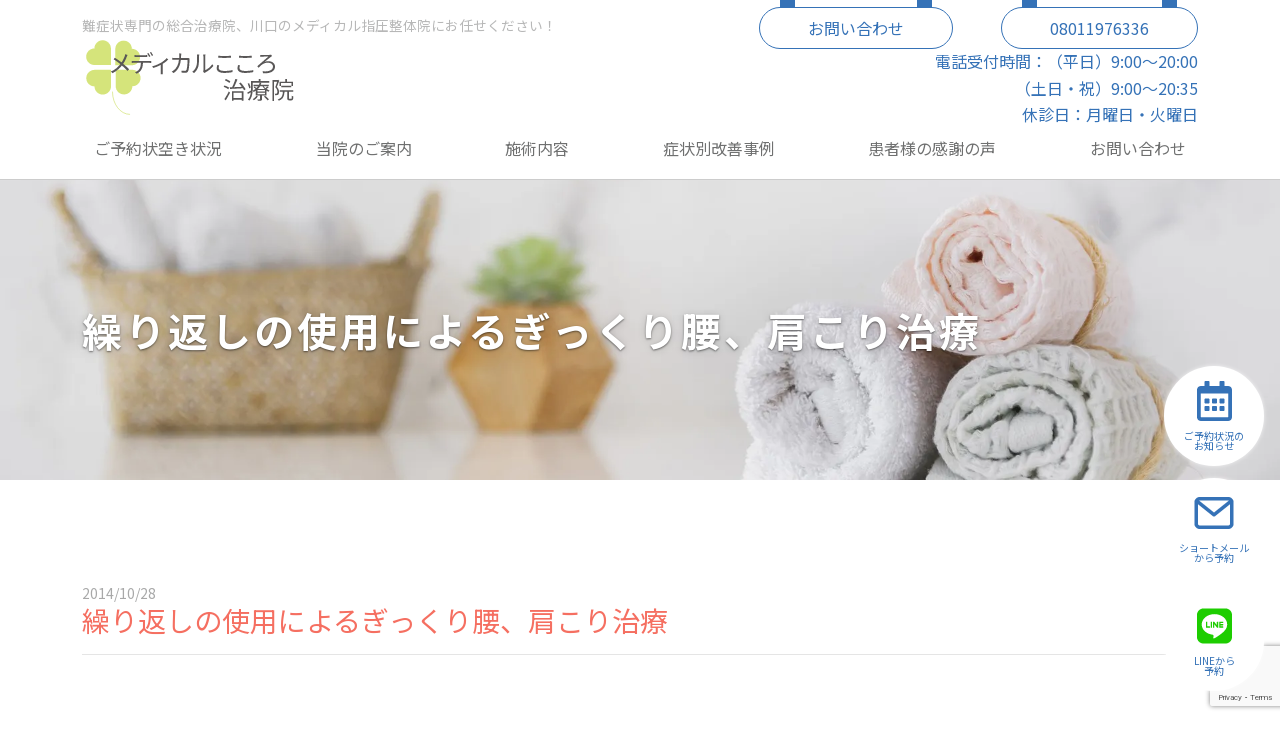

--- FILE ---
content_type: text/html; charset=UTF-8
request_url: https://m-shiatsu.jp/cat-symptom/2001/
body_size: 43515
content:
<!DOCTYPE html>
<html lang="ja">
<head>
  <!-- Global site tag (gtag.js) - Google Analytics -->
  <script async src="https://www.googletagmanager.com/gtag/js?id=UA-45742870-1"></script>
  <script>
    window.dataLayer = window.dataLayer || [];
    function gtag(){dataLayer.push(arguments);}
    gtag('js', new Date());
    gtag('config', 'UA-45742870-1');
  </script>
  <!-- Global site tag (gtag.js) - Google Analytics -->
  <script async src="https://www.googletagmanager.com/gtag/js?id=G-3BGVWZQ21Y"></script>
  <script>
    window.dataLayer = window.dataLayer || [];
    function gtag(){dataLayer.push(arguments);}
    gtag('js', new Date());
    gtag('config', 'G-3BGVWZQ21Y');
  </script>
  <script>
    document.addEventListener( 'wpcf7mailsent', function( event ) {
      gtag('event', 'submit', {
        'eventCategory': 'Form',
        'eventLabel': 'Contact Form'
      });
    }, false );
  </script>
  <meta charset="UTF-8">
  <meta http-equiv="X-UA-Compatible" content="IE=edge">
  <meta name="description" content="難症状専門の総合治療院、川口のメディカル指圧整体院にお任せください！" />
  <meta name="viewport" content="width=device-width, initial-scale=1">
  <link rel="icon" href="https://m-shiatsu.jp/prg/wp-content/themes/medical-cocoro/img/favicon.ico">
  <link rel="stylesheet" href="https://m-shiatsu.jp/prg/wp-content/themes/medical-cocoro/style.css?v=220323" type="text/css" media="all">
  <script defer src="https://m-shiatsu.jp/prg/wp-content/themes/medical-cocoro/js/script.js"></script>
  <link rel="preconnect" href="https://fonts.googleapis.com">
  <link rel="preconnect" href="https://fonts.gstatic.com" crossorigin>
  <link href="https://fonts.googleapis.com/css2?family=Noto+Sans+JP:wght@400;700&display=swap" rel="stylesheet">
  <link href="https://fonts.googleapis.com/css?family=Sawarabi+Mincho" rel="stylesheet">
  <script defer src="https://cdnjs.cloudflare.com/ajax/libs/gsap/3.7.1/gsap.min.js"></script>
  <script defer src="https://cdnjs.cloudflare.com/ajax/libs/gsap/3.7.1/ScrollTrigger.min.js"></script>
  <script defer src="https://cdnjs.cloudflare.com/ajax/libs/gsap/3.7.1/TextPlugin.min.js"></script>
  <title>繰り返しの使用によるぎっくり腰、肩こり治療 / メディカルこころ治療院 公式サイト</title>

		<!-- All in One SEO 4.9.3 - aioseo.com -->
	<meta name="robots" content="max-image-preview:large" />
	<meta name="author" content="admin"/>
	<link rel="canonical" href="https://m-shiatsu.jp/cat-symptom/2001/" />
	<meta name="generator" content="All in One SEO (AIOSEO) 4.9.3" />
		<meta property="og:locale" content="ja_JP" />
		<meta property="og:site_name" content="メディカルこころ治療院　公式サイト / 難症状専門の総合治療院、川口のメディカル指圧整体院にお任せください！" />
		<meta property="og:type" content="article" />
		<meta property="og:title" content="繰り返しの使用によるぎっくり腰、肩こり治療 / メディカルこころ治療院 公式サイト" />
		<meta property="og:url" content="https://m-shiatsu.jp/cat-symptom/2001/" />
		<meta property="article:published_time" content="2014-10-28T00:42:50+00:00" />
		<meta property="article:modified_time" content="2014-10-28T00:42:50+00:00" />
		<meta name="twitter:card" content="summary" />
		<meta name="twitter:title" content="繰り返しの使用によるぎっくり腰、肩こり治療 / メディカルこころ治療院 公式サイト" />
		<script type="application/ld+json" class="aioseo-schema">
			{"@context":"https:\/\/schema.org","@graph":[{"@type":"BlogPosting","@id":"https:\/\/m-shiatsu.jp\/cat-symptom\/2001\/#blogposting","name":"\u7e70\u308a\u8fd4\u3057\u306e\u4f7f\u7528\u306b\u3088\u308b\u304e\u3063\u304f\u308a\u8170\u3001\u80a9\u3053\u308a\u6cbb\u7642 \/ \u30e1\u30c7\u30a3\u30ab\u30eb\u3053\u3053\u308d\u6cbb\u7642\u9662 \u516c\u5f0f\u30b5\u30a4\u30c8","headline":"\u7e70\u308a\u8fd4\u3057\u306e\u4f7f\u7528\u306b\u3088\u308b\u304e\u3063\u304f\u308a\u8170\u3001\u80a9\u3053\u308a\u6cbb\u7642","author":{"@id":"https:\/\/m-shiatsu.jp\/author\/admin\/#author"},"publisher":{"@id":"https:\/\/m-shiatsu.jp\/#organization"},"image":{"@type":"ImageObject","url":"https:\/\/m-shiatsu.jp\/prg\/wp-content\/uploads\/2021\/11\/logo.png","@id":"https:\/\/m-shiatsu.jp\/#articleImage","width":259,"height":96},"datePublished":"2014-10-28T09:42:50+09:00","dateModified":"2014-10-28T09:42:50+09:00","inLanguage":"ja","mainEntityOfPage":{"@id":"https:\/\/m-shiatsu.jp\/cat-symptom\/2001\/#webpage"},"isPartOf":{"@id":"https:\/\/m-shiatsu.jp\/cat-symptom\/2001\/#webpage"},"articleSection":"\u75c7\u72b6\u5225\u6539\u5584\u4e8b\u4f8b, \u80a9\uff1a\u80a9\u3053\u308a, \u8170\uff1a\u304e\u3063\u304f\u308a\u8170"},{"@type":"BreadcrumbList","@id":"https:\/\/m-shiatsu.jp\/cat-symptom\/2001\/#breadcrumblist","itemListElement":[{"@type":"ListItem","@id":"https:\/\/m-shiatsu.jp#listItem","position":1,"name":"\u30db\u30fc\u30e0","item":"https:\/\/m-shiatsu.jp","nextItem":{"@type":"ListItem","@id":"https:\/\/m-shiatsu.jp\/cat-symptom\/#listItem","name":"\u75c7\u72b6\u5225\u6539\u5584\u4e8b\u4f8b"}},{"@type":"ListItem","@id":"https:\/\/m-shiatsu.jp\/cat-symptom\/#listItem","position":2,"name":"\u75c7\u72b6\u5225\u6539\u5584\u4e8b\u4f8b","item":"https:\/\/m-shiatsu.jp\/cat-symptom\/","nextItem":{"@type":"ListItem","@id":"https:\/\/m-shiatsu.jp\/cat-symptom\/cat-shoulders\/#listItem","name":"\u80a9\uff1a\u80a9\u3053\u308a"},"previousItem":{"@type":"ListItem","@id":"https:\/\/m-shiatsu.jp#listItem","name":"\u30db\u30fc\u30e0"}},{"@type":"ListItem","@id":"https:\/\/m-shiatsu.jp\/cat-symptom\/cat-shoulders\/#listItem","position":3,"name":"\u80a9\uff1a\u80a9\u3053\u308a","item":"https:\/\/m-shiatsu.jp\/cat-symptom\/cat-shoulders\/","nextItem":{"@type":"ListItem","@id":"https:\/\/m-shiatsu.jp\/cat-symptom\/2001\/#listItem","name":"\u7e70\u308a\u8fd4\u3057\u306e\u4f7f\u7528\u306b\u3088\u308b\u304e\u3063\u304f\u308a\u8170\u3001\u80a9\u3053\u308a\u6cbb\u7642"},"previousItem":{"@type":"ListItem","@id":"https:\/\/m-shiatsu.jp\/cat-symptom\/#listItem","name":"\u75c7\u72b6\u5225\u6539\u5584\u4e8b\u4f8b"}},{"@type":"ListItem","@id":"https:\/\/m-shiatsu.jp\/cat-symptom\/2001\/#listItem","position":4,"name":"\u7e70\u308a\u8fd4\u3057\u306e\u4f7f\u7528\u306b\u3088\u308b\u304e\u3063\u304f\u308a\u8170\u3001\u80a9\u3053\u308a\u6cbb\u7642","previousItem":{"@type":"ListItem","@id":"https:\/\/m-shiatsu.jp\/cat-symptom\/cat-shoulders\/#listItem","name":"\u80a9\uff1a\u80a9\u3053\u308a"}}]},{"@type":"Organization","@id":"https:\/\/m-shiatsu.jp\/#organization","name":"\u30e1\u30c7\u30a3\u30ab\u30eb\u3053\u3053\u308d\u6cbb\u7642\u9662","description":"\u96e3\u75c7\u72b6\u5c02\u9580\u306e\u7dcf\u5408\u6cbb\u7642\u9662\u3001\u5ddd\u53e3\u306e\u30e1\u30c7\u30a3\u30ab\u30eb\u6307\u5727\u6574\u4f53\u9662\u306b\u304a\u4efb\u305b\u304f\u3060\u3055\u3044\uff01","url":"https:\/\/m-shiatsu.jp\/","telephone":"+818011976336","logo":{"@type":"ImageObject","url":"https:\/\/m-shiatsu.jp\/prg\/wp-content\/uploads\/2021\/11\/logo.png","@id":"https:\/\/m-shiatsu.jp\/cat-symptom\/2001\/#organizationLogo","width":259,"height":96},"image":{"@id":"https:\/\/m-shiatsu.jp\/cat-symptom\/2001\/#organizationLogo"}},{"@type":"Person","@id":"https:\/\/m-shiatsu.jp\/author\/admin\/#author","url":"https:\/\/m-shiatsu.jp\/author\/admin\/","name":"admin"},{"@type":"WebPage","@id":"https:\/\/m-shiatsu.jp\/cat-symptom\/2001\/#webpage","url":"https:\/\/m-shiatsu.jp\/cat-symptom\/2001\/","name":"\u7e70\u308a\u8fd4\u3057\u306e\u4f7f\u7528\u306b\u3088\u308b\u304e\u3063\u304f\u308a\u8170\u3001\u80a9\u3053\u308a\u6cbb\u7642 \/ \u30e1\u30c7\u30a3\u30ab\u30eb\u3053\u3053\u308d\u6cbb\u7642\u9662 \u516c\u5f0f\u30b5\u30a4\u30c8","inLanguage":"ja","isPartOf":{"@id":"https:\/\/m-shiatsu.jp\/#website"},"breadcrumb":{"@id":"https:\/\/m-shiatsu.jp\/cat-symptom\/2001\/#breadcrumblist"},"author":{"@id":"https:\/\/m-shiatsu.jp\/author\/admin\/#author"},"creator":{"@id":"https:\/\/m-shiatsu.jp\/author\/admin\/#author"},"datePublished":"2014-10-28T09:42:50+09:00","dateModified":"2014-10-28T09:42:50+09:00"},{"@type":"WebSite","@id":"https:\/\/m-shiatsu.jp\/#website","url":"https:\/\/m-shiatsu.jp\/","name":"\u30e1\u30c7\u30a3\u30ab\u30eb\u3053\u3053\u308d\u6cbb\u7642\u9662\u3000\u516c\u5f0f\u30b5\u30a4\u30c8","description":"\u96e3\u75c7\u72b6\u5c02\u9580\u306e\u7dcf\u5408\u6cbb\u7642\u9662\u3001\u5ddd\u53e3\u306e\u30e1\u30c7\u30a3\u30ab\u30eb\u6307\u5727\u6574\u4f53\u9662\u306b\u304a\u4efb\u305b\u304f\u3060\u3055\u3044\uff01","inLanguage":"ja","publisher":{"@id":"https:\/\/m-shiatsu.jp\/#organization"}}]}
		</script>
		<!-- All in One SEO -->

<style id='wp-img-auto-sizes-contain-inline-css' type='text/css'>
img:is([sizes=auto i],[sizes^="auto," i]){contain-intrinsic-size:3000px 1500px}
/*# sourceURL=wp-img-auto-sizes-contain-inline-css */
</style>
<style id='wp-block-library-inline-css' type='text/css'>
:root{--wp-block-synced-color:#7a00df;--wp-block-synced-color--rgb:122,0,223;--wp-bound-block-color:var(--wp-block-synced-color);--wp-editor-canvas-background:#ddd;--wp-admin-theme-color:#007cba;--wp-admin-theme-color--rgb:0,124,186;--wp-admin-theme-color-darker-10:#006ba1;--wp-admin-theme-color-darker-10--rgb:0,107,160.5;--wp-admin-theme-color-darker-20:#005a87;--wp-admin-theme-color-darker-20--rgb:0,90,135;--wp-admin-border-width-focus:2px}@media (min-resolution:192dpi){:root{--wp-admin-border-width-focus:1.5px}}.wp-element-button{cursor:pointer}:root .has-very-light-gray-background-color{background-color:#eee}:root .has-very-dark-gray-background-color{background-color:#313131}:root .has-very-light-gray-color{color:#eee}:root .has-very-dark-gray-color{color:#313131}:root .has-vivid-green-cyan-to-vivid-cyan-blue-gradient-background{background:linear-gradient(135deg,#00d084,#0693e3)}:root .has-purple-crush-gradient-background{background:linear-gradient(135deg,#34e2e4,#4721fb 50%,#ab1dfe)}:root .has-hazy-dawn-gradient-background{background:linear-gradient(135deg,#faaca8,#dad0ec)}:root .has-subdued-olive-gradient-background{background:linear-gradient(135deg,#fafae1,#67a671)}:root .has-atomic-cream-gradient-background{background:linear-gradient(135deg,#fdd79a,#004a59)}:root .has-nightshade-gradient-background{background:linear-gradient(135deg,#330968,#31cdcf)}:root .has-midnight-gradient-background{background:linear-gradient(135deg,#020381,#2874fc)}:root{--wp--preset--font-size--normal:16px;--wp--preset--font-size--huge:42px}.has-regular-font-size{font-size:1em}.has-larger-font-size{font-size:2.625em}.has-normal-font-size{font-size:var(--wp--preset--font-size--normal)}.has-huge-font-size{font-size:var(--wp--preset--font-size--huge)}.has-text-align-center{text-align:center}.has-text-align-left{text-align:left}.has-text-align-right{text-align:right}.has-fit-text{white-space:nowrap!important}#end-resizable-editor-section{display:none}.aligncenter{clear:both}.items-justified-left{justify-content:flex-start}.items-justified-center{justify-content:center}.items-justified-right{justify-content:flex-end}.items-justified-space-between{justify-content:space-between}.screen-reader-text{border:0;clip-path:inset(50%);height:1px;margin:-1px;overflow:hidden;padding:0;position:absolute;width:1px;word-wrap:normal!important}.screen-reader-text:focus{background-color:#ddd;clip-path:none;color:#444;display:block;font-size:1em;height:auto;left:5px;line-height:normal;padding:15px 23px 14px;text-decoration:none;top:5px;width:auto;z-index:100000}html :where(.has-border-color){border-style:solid}html :where([style*=border-top-color]){border-top-style:solid}html :where([style*=border-right-color]){border-right-style:solid}html :where([style*=border-bottom-color]){border-bottom-style:solid}html :where([style*=border-left-color]){border-left-style:solid}html :where([style*=border-width]){border-style:solid}html :where([style*=border-top-width]){border-top-style:solid}html :where([style*=border-right-width]){border-right-style:solid}html :where([style*=border-bottom-width]){border-bottom-style:solid}html :where([style*=border-left-width]){border-left-style:solid}html :where(img[class*=wp-image-]){height:auto;max-width:100%}:where(figure){margin:0 0 1em}html :where(.is-position-sticky){--wp-admin--admin-bar--position-offset:var(--wp-admin--admin-bar--height,0px)}@media screen and (max-width:600px){html :where(.is-position-sticky){--wp-admin--admin-bar--position-offset:0px}}

/*# sourceURL=wp-block-library-inline-css */
</style><style id='global-styles-inline-css' type='text/css'>
:root{--wp--preset--aspect-ratio--square: 1;--wp--preset--aspect-ratio--4-3: 4/3;--wp--preset--aspect-ratio--3-4: 3/4;--wp--preset--aspect-ratio--3-2: 3/2;--wp--preset--aspect-ratio--2-3: 2/3;--wp--preset--aspect-ratio--16-9: 16/9;--wp--preset--aspect-ratio--9-16: 9/16;--wp--preset--color--black: #000000;--wp--preset--color--cyan-bluish-gray: #abb8c3;--wp--preset--color--white: #ffffff;--wp--preset--color--pale-pink: #f78da7;--wp--preset--color--vivid-red: #cf2e2e;--wp--preset--color--luminous-vivid-orange: #ff6900;--wp--preset--color--luminous-vivid-amber: #fcb900;--wp--preset--color--light-green-cyan: #7bdcb5;--wp--preset--color--vivid-green-cyan: #00d084;--wp--preset--color--pale-cyan-blue: #8ed1fc;--wp--preset--color--vivid-cyan-blue: #0693e3;--wp--preset--color--vivid-purple: #9b51e0;--wp--preset--gradient--vivid-cyan-blue-to-vivid-purple: linear-gradient(135deg,rgb(6,147,227) 0%,rgb(155,81,224) 100%);--wp--preset--gradient--light-green-cyan-to-vivid-green-cyan: linear-gradient(135deg,rgb(122,220,180) 0%,rgb(0,208,130) 100%);--wp--preset--gradient--luminous-vivid-amber-to-luminous-vivid-orange: linear-gradient(135deg,rgb(252,185,0) 0%,rgb(255,105,0) 100%);--wp--preset--gradient--luminous-vivid-orange-to-vivid-red: linear-gradient(135deg,rgb(255,105,0) 0%,rgb(207,46,46) 100%);--wp--preset--gradient--very-light-gray-to-cyan-bluish-gray: linear-gradient(135deg,rgb(238,238,238) 0%,rgb(169,184,195) 100%);--wp--preset--gradient--cool-to-warm-spectrum: linear-gradient(135deg,rgb(74,234,220) 0%,rgb(151,120,209) 20%,rgb(207,42,186) 40%,rgb(238,44,130) 60%,rgb(251,105,98) 80%,rgb(254,248,76) 100%);--wp--preset--gradient--blush-light-purple: linear-gradient(135deg,rgb(255,206,236) 0%,rgb(152,150,240) 100%);--wp--preset--gradient--blush-bordeaux: linear-gradient(135deg,rgb(254,205,165) 0%,rgb(254,45,45) 50%,rgb(107,0,62) 100%);--wp--preset--gradient--luminous-dusk: linear-gradient(135deg,rgb(255,203,112) 0%,rgb(199,81,192) 50%,rgb(65,88,208) 100%);--wp--preset--gradient--pale-ocean: linear-gradient(135deg,rgb(255,245,203) 0%,rgb(182,227,212) 50%,rgb(51,167,181) 100%);--wp--preset--gradient--electric-grass: linear-gradient(135deg,rgb(202,248,128) 0%,rgb(113,206,126) 100%);--wp--preset--gradient--midnight: linear-gradient(135deg,rgb(2,3,129) 0%,rgb(40,116,252) 100%);--wp--preset--font-size--small: 13px;--wp--preset--font-size--medium: 20px;--wp--preset--font-size--large: 36px;--wp--preset--font-size--x-large: 42px;--wp--preset--spacing--20: 0.44rem;--wp--preset--spacing--30: 0.67rem;--wp--preset--spacing--40: 1rem;--wp--preset--spacing--50: 1.5rem;--wp--preset--spacing--60: 2.25rem;--wp--preset--spacing--70: 3.38rem;--wp--preset--spacing--80: 5.06rem;--wp--preset--shadow--natural: 6px 6px 9px rgba(0, 0, 0, 0.2);--wp--preset--shadow--deep: 12px 12px 50px rgba(0, 0, 0, 0.4);--wp--preset--shadow--sharp: 6px 6px 0px rgba(0, 0, 0, 0.2);--wp--preset--shadow--outlined: 6px 6px 0px -3px rgb(255, 255, 255), 6px 6px rgb(0, 0, 0);--wp--preset--shadow--crisp: 6px 6px 0px rgb(0, 0, 0);}:where(.is-layout-flex){gap: 0.5em;}:where(.is-layout-grid){gap: 0.5em;}body .is-layout-flex{display: flex;}.is-layout-flex{flex-wrap: wrap;align-items: center;}.is-layout-flex > :is(*, div){margin: 0;}body .is-layout-grid{display: grid;}.is-layout-grid > :is(*, div){margin: 0;}:where(.wp-block-columns.is-layout-flex){gap: 2em;}:where(.wp-block-columns.is-layout-grid){gap: 2em;}:where(.wp-block-post-template.is-layout-flex){gap: 1.25em;}:where(.wp-block-post-template.is-layout-grid){gap: 1.25em;}.has-black-color{color: var(--wp--preset--color--black) !important;}.has-cyan-bluish-gray-color{color: var(--wp--preset--color--cyan-bluish-gray) !important;}.has-white-color{color: var(--wp--preset--color--white) !important;}.has-pale-pink-color{color: var(--wp--preset--color--pale-pink) !important;}.has-vivid-red-color{color: var(--wp--preset--color--vivid-red) !important;}.has-luminous-vivid-orange-color{color: var(--wp--preset--color--luminous-vivid-orange) !important;}.has-luminous-vivid-amber-color{color: var(--wp--preset--color--luminous-vivid-amber) !important;}.has-light-green-cyan-color{color: var(--wp--preset--color--light-green-cyan) !important;}.has-vivid-green-cyan-color{color: var(--wp--preset--color--vivid-green-cyan) !important;}.has-pale-cyan-blue-color{color: var(--wp--preset--color--pale-cyan-blue) !important;}.has-vivid-cyan-blue-color{color: var(--wp--preset--color--vivid-cyan-blue) !important;}.has-vivid-purple-color{color: var(--wp--preset--color--vivid-purple) !important;}.has-black-background-color{background-color: var(--wp--preset--color--black) !important;}.has-cyan-bluish-gray-background-color{background-color: var(--wp--preset--color--cyan-bluish-gray) !important;}.has-white-background-color{background-color: var(--wp--preset--color--white) !important;}.has-pale-pink-background-color{background-color: var(--wp--preset--color--pale-pink) !important;}.has-vivid-red-background-color{background-color: var(--wp--preset--color--vivid-red) !important;}.has-luminous-vivid-orange-background-color{background-color: var(--wp--preset--color--luminous-vivid-orange) !important;}.has-luminous-vivid-amber-background-color{background-color: var(--wp--preset--color--luminous-vivid-amber) !important;}.has-light-green-cyan-background-color{background-color: var(--wp--preset--color--light-green-cyan) !important;}.has-vivid-green-cyan-background-color{background-color: var(--wp--preset--color--vivid-green-cyan) !important;}.has-pale-cyan-blue-background-color{background-color: var(--wp--preset--color--pale-cyan-blue) !important;}.has-vivid-cyan-blue-background-color{background-color: var(--wp--preset--color--vivid-cyan-blue) !important;}.has-vivid-purple-background-color{background-color: var(--wp--preset--color--vivid-purple) !important;}.has-black-border-color{border-color: var(--wp--preset--color--black) !important;}.has-cyan-bluish-gray-border-color{border-color: var(--wp--preset--color--cyan-bluish-gray) !important;}.has-white-border-color{border-color: var(--wp--preset--color--white) !important;}.has-pale-pink-border-color{border-color: var(--wp--preset--color--pale-pink) !important;}.has-vivid-red-border-color{border-color: var(--wp--preset--color--vivid-red) !important;}.has-luminous-vivid-orange-border-color{border-color: var(--wp--preset--color--luminous-vivid-orange) !important;}.has-luminous-vivid-amber-border-color{border-color: var(--wp--preset--color--luminous-vivid-amber) !important;}.has-light-green-cyan-border-color{border-color: var(--wp--preset--color--light-green-cyan) !important;}.has-vivid-green-cyan-border-color{border-color: var(--wp--preset--color--vivid-green-cyan) !important;}.has-pale-cyan-blue-border-color{border-color: var(--wp--preset--color--pale-cyan-blue) !important;}.has-vivid-cyan-blue-border-color{border-color: var(--wp--preset--color--vivid-cyan-blue) !important;}.has-vivid-purple-border-color{border-color: var(--wp--preset--color--vivid-purple) !important;}.has-vivid-cyan-blue-to-vivid-purple-gradient-background{background: var(--wp--preset--gradient--vivid-cyan-blue-to-vivid-purple) !important;}.has-light-green-cyan-to-vivid-green-cyan-gradient-background{background: var(--wp--preset--gradient--light-green-cyan-to-vivid-green-cyan) !important;}.has-luminous-vivid-amber-to-luminous-vivid-orange-gradient-background{background: var(--wp--preset--gradient--luminous-vivid-amber-to-luminous-vivid-orange) !important;}.has-luminous-vivid-orange-to-vivid-red-gradient-background{background: var(--wp--preset--gradient--luminous-vivid-orange-to-vivid-red) !important;}.has-very-light-gray-to-cyan-bluish-gray-gradient-background{background: var(--wp--preset--gradient--very-light-gray-to-cyan-bluish-gray) !important;}.has-cool-to-warm-spectrum-gradient-background{background: var(--wp--preset--gradient--cool-to-warm-spectrum) !important;}.has-blush-light-purple-gradient-background{background: var(--wp--preset--gradient--blush-light-purple) !important;}.has-blush-bordeaux-gradient-background{background: var(--wp--preset--gradient--blush-bordeaux) !important;}.has-luminous-dusk-gradient-background{background: var(--wp--preset--gradient--luminous-dusk) !important;}.has-pale-ocean-gradient-background{background: var(--wp--preset--gradient--pale-ocean) !important;}.has-electric-grass-gradient-background{background: var(--wp--preset--gradient--electric-grass) !important;}.has-midnight-gradient-background{background: var(--wp--preset--gradient--midnight) !important;}.has-small-font-size{font-size: var(--wp--preset--font-size--small) !important;}.has-medium-font-size{font-size: var(--wp--preset--font-size--medium) !important;}.has-large-font-size{font-size: var(--wp--preset--font-size--large) !important;}.has-x-large-font-size{font-size: var(--wp--preset--font-size--x-large) !important;}
/*# sourceURL=global-styles-inline-css */
</style>

<style id='classic-theme-styles-inline-css' type='text/css'>
/*! This file is auto-generated */
.wp-block-button__link{color:#fff;background-color:#32373c;border-radius:9999px;box-shadow:none;text-decoration:none;padding:calc(.667em + 2px) calc(1.333em + 2px);font-size:1.125em}.wp-block-file__button{background:#32373c;color:#fff;text-decoration:none}
/*# sourceURL=/wp-includes/css/classic-themes.min.css */
</style>
<script type="text/javascript">
(function(url){
	if(/(?:Chrome\/26\.0\.1410\.63 Safari\/537\.31|WordfenceTestMonBot)/.test(navigator.userAgent)){ return; }
	var addEvent = function(evt, handler) {
		if (window.addEventListener) {
			document.addEventListener(evt, handler, false);
		} else if (window.attachEvent) {
			document.attachEvent('on' + evt, handler);
		}
	};
	var removeEvent = function(evt, handler) {
		if (window.removeEventListener) {
			document.removeEventListener(evt, handler, false);
		} else if (window.detachEvent) {
			document.detachEvent('on' + evt, handler);
		}
	};
	var evts = 'contextmenu dblclick drag dragend dragenter dragleave dragover dragstart drop keydown keypress keyup mousedown mousemove mouseout mouseover mouseup mousewheel scroll'.split(' ');
	var logHuman = function() {
		if (window.wfLogHumanRan) { return; }
		window.wfLogHumanRan = true;
		var wfscr = document.createElement('script');
		wfscr.type = 'text/javascript';
		wfscr.async = true;
		wfscr.src = url + '&r=' + Math.random();
		(document.getElementsByTagName('head')[0]||document.getElementsByTagName('body')[0]).appendChild(wfscr);
		for (var i = 0; i < evts.length; i++) {
			removeEvent(evts[i], logHuman);
		}
	};
	for (var i = 0; i < evts.length; i++) {
		addEvent(evts[i], logHuman);
	}
})('//m-shiatsu.jp/?wordfence_lh=1&hid=1A77F06E945B0A114E26BCE52547039A');
</script></head>

<body class="wp-singular post-template-default single single-post postid-2001 single-format-standard wp-theme-medical-cocoro">
  <header>
    <nav id="js-navbar" class="navbar">
      <div class="container navbar-container">
        <div class="navbar-l">
          <a class="navbar-logo" href="https://m-shiatsu.jp">
            <img class="navbar-logo-img" src="https://m-shiatsu.jp/prg/wp-content/themes/medical-cocoro/img/logo.svg" alt="メディカルこころ治療院　公式サイト" />
          </a>
          <!-- navbar-description -->
          <h1 class="navbar-description">
            難症状専門の総合治療院、川口のメディカル指圧整体院にお任せください！          </h1>
        </div>
        <div class="navbar-m">
          <div class="nav-contact">
            <p class="contact-time"><a href="https://m-shiatsu.jp/contact" class="contact-button">お問い合わせ</a></p>
            <p><a href="tel:08011976336" class="nav-tel contact-button">08011976336</a></p>
          </div>
          <div>
            <ul class="nav-time">
              <li>電話受付時間：（平日）9:00〜20:00</li>
              <li>（土日・祝）9:00〜20:35</li>
              <li>休診日：月曜日・火曜日</li>
            </ul>
          </div>
        </div>

        <div class="navbar-r">


          <!-- menu-toggler -->
          <div id="js-menu-toggler" class="menu-toggler">
            <div class="bar"></div>
            <div class="bar"></div>
            <div class="bar"></div>
          </div>

          <!-- menu-items -->
          <ul id="menu-header" class="menu"><li id="menu-item-19740" class="menu-item menu-item-type-post_type menu-item-object-post menu-item-19740"><a href="https://m-shiatsu.jp/cat-symptom/4439/">ご予約状空き状況</a></li>
<li id="menu-item-19622" class="menu-item menu-item-type-post_type menu-item-object-page menu-item-has-children menu-item-19622"><a href="https://m-shiatsu.jp/about-us/">当院のご案内</a>
<ul class="sub-menu">
	<li id="menu-item-22973" class="menu-item menu-item-type-post_type menu-item-object-page menu-item-22973"><a href="https://m-shiatsu.jp/how-to-choose/">マッサージ、整体、接骨院の選び方</a></li>
	<li id="menu-item-19623" class="menu-item menu-item-type-post_type menu-item-object-page menu-item-19623"><a href="https://m-shiatsu.jp/about/">どんな整体院？</a></li>
	<li id="menu-item-19625" class="menu-item menu-item-type-post_type menu-item-object-page menu-item-19625"><a href="https://m-shiatsu.jp/greeting/">院長よりごあいさつ</a></li>
	<li id="menu-item-19628" class="menu-item menu-item-type-post_type menu-item-object-page menu-item-19628"><a href="https://m-shiatsu.jp/price/">料金表</a></li>
	<li id="menu-item-19626" class="menu-item menu-item-type-post_type menu-item-object-page menu-item-19626"><a href="https://m-shiatsu.jp/voice-2/">医師からの推薦の声</a></li>
	<li id="menu-item-19633" class="menu-item menu-item-type-post_type menu-item-object-page menu-item-19633"><a href="https://m-shiatsu.jp/athlete/">トップアスリートサポート</a></li>
	<li id="menu-item-19630" class="menu-item menu-item-type-post_type menu-item-object-page menu-item-19630"><a href="https://m-shiatsu.jp/therapeutics/">整体治療</a></li>
</ul>
</li>
<li id="menu-item-19689" class="menu-item menu-item-type-post_type menu-item-object-page menu-item-has-children menu-item-19689"><a href="https://m-shiatsu.jp/offer/">施術内容</a>
<ul class="sub-menu">
	<li id="menu-item-19690" class="menu-item menu-item-type-post_type menu-item-object-page menu-item-19690"><a href="https://m-shiatsu.jp/offer/">医療指圧</a></li>
	<li id="menu-item-19637" class="menu-item menu-item-type-post_type menu-item-object-page menu-item-19637"><a href="https://m-shiatsu.jp/kata/">四十肩・五十肩専門コース</a></li>
	<li id="menu-item-19632" class="menu-item menu-item-type-post_type menu-item-object-page menu-item-19632"><a href="https://m-shiatsu.jp/hiza/">変形性膝関節症、膝痛専門 指圧整体コース</a></li>
	<li id="menu-item-19787" class="menu-item menu-item-type-post_type menu-item-object-page menu-item-19787"><a href="https://m-shiatsu.jp/hip/">股関節痛・変形性股関節症専門コース</a></li>
	<li id="menu-item-19638" class="menu-item menu-item-type-post_type menu-item-object-page menu-item-19638"><a href="https://m-shiatsu.jp/autonomic/">自律神経整体コース</a></li>
	<li id="menu-item-19635" class="menu-item menu-item-type-post_type menu-item-object-page menu-item-19635"><a href="https://m-shiatsu.jp/mri/">MRI画像分析コース</a></li>
	<li id="menu-item-19631" class="menu-item menu-item-type-post_type menu-item-object-page menu-item-19631"><a href="https://m-shiatsu.jp/swimming/">競泳タイムアップ専門コース</a></li>
</ul>
</li>
<li id="menu-item-19639" class="menu-item menu-item-type-taxonomy menu-item-object-category current-post-ancestor current-menu-parent current-post-parent menu-item-19639"><a href="https://m-shiatsu.jp/cat-symptom/">症状別改善事例</a></li>
<li id="menu-item-19640" class="menu-item menu-item-type-taxonomy menu-item-object-category menu-item-19640"><a href="https://m-shiatsu.jp/cat-voice/">患者様の感謝の声</a></li>
<li id="menu-item-19642" class="menu-item menu-item-type-post_type menu-item-object-page menu-item-19642"><a href="https://m-shiatsu.jp/contact/">お問い合わせ</a></li>
</ul>        </div>
      </div>
    </nav>
  </header>

  <main id="main">
    
<!--============================== page-header ==============================-->

<!-- jumbotron -->
<div class="jumbotron">
  <div class="container">
    <h1 class="jumbotron-title">繰り返しの使用によるぎっくり腰、肩こり治療          </h1>
  </div>

      <img class="bg" src="https://m-shiatsu.jp/prg/wp-content/themes/medical-cocoro/img/jumbotron/default.jpg" alt="繰り返しの使用によるぎっくり腰、肩こり治療" />
  </div>


<!--============================== /page-header ==============================-->
    <!-- page-section -->
    <section class="section page-section">
      <div class="container">

        <article>
          <!-- 記事タイトル -->
          <h3 class="post-title heading-3 gsap-slide-f-left">
            <div class="subtitle">2014/10/28</div>繰り返しの使用によるぎっくり腰、肩こり治療          </h3>
          <hr>

          	<!-- 記事本文 -->
          	<div class="post-content">
			  				  					<h3 class="text-base bg-main p-3 gsap-slide-f-left">症状</h3>
				<div class="text gsap-slide-f-bottom">ボストンバックを片手に持ち、階段の昇降を何回も繰り返し、その後腰が痛くなる。<br /><br />
腰の痛みで、前に曲げる事が出来なくなる。</div>

								<h3 class="text-base bg-main p-3 gsap-slide-f-left">分析</h3>
				<div class="text gsap-slide-f-bottom">腰部の筋肉に若干の炎症が出ている。右手にバックを持っていた為、右脚に負荷がかかり右股関節の可動域が低下しており、腰痛に影響している。</div>

								<h3 class="text-base bg-main p-3 gsap-slide-f-left">施術内容・経過</h3>
				
					<div class="text gsap-slide-f-bottom">腰部・股関節部の筋肉、関節調整を行う。治療後には腰を曲げる動作が楽になる。<br /><br />
再発しないように日常生活動作の指導を行う。</div>
					
					<div class="text gsap-slide-f-bottom">（１週間後）前回の治療後より、腰の痛みは落ち着いて楽に過ごせた。<br /><br />
左肩を以前、五十肩で痛めており、肩こり・頭痛が出やすい状況で「良くしたい」との相談を受け、肩の治療を開始する。</div>
					
					<div class="text gsap-slide-f-bottom">首・肩、肩甲骨の筋肉、関節調整を行う。</div>
					
					<div class="text gsap-slide-f-bottom">肩こり・頭痛が楽になる。体が楽になる事により気力が沸き、元気になる。<br /><br />
以前から始めたかったジムでの運動を開始する。現在は月に１回の体のメンテナンス治療を行い、痛みも出る事も無く順調に過ごしている。</div>
					
					<div class="text gsap-slide-f-bottom"></div>
					
					<div class="text gsap-slide-f-bottom"></div>
									<h3 class="text-base bg-main p-3 gsap-slide-f-left">担当者よりコメント</h3>
				<div class="card gsap-slide-f-bottom">
					来院されたきっかけはギックリ腰でしたが、結果的には体全体を快方へと向かう事が出来ました。来院当初は体の不調で元気・自信も無い状態でしたが、両方とも取り戻せて「ここに来れてよかった」と喜ばれておりました。体の分析・治療を行う事により、質の高い生活を取り戻す事は可能です。良くならないと諦められている方がいましたら是非ご相談下さい。				</div>

								

			</div>
          <hr>

          <!-- カテゴリー -->
          <div class="post-category"><span class="text-black-3">カテゴリー</span>
                          <a href="https://m-shiatsu.jp/cat-symptom/">症状別改善事例</a>
                          <a href="https://m-shiatsu.jp/cat-symptom/cat-shoulders/">肩：肩こり</a>
                          <a href="https://m-shiatsu.jp/cat-symptom/cat-strained-back/">腰：ぎっくり腰</a>
                      </div>
        </article>

        <!-- ページネーション -->
        <ul class="wp-navi wp-navi-single">
          <li><a href="https://m-shiatsu.jp/cat-symptom/1881/" rel="prev">前の記事へ</a></li>
          <li><a href="https://m-shiatsu.jp/cat-symptom/2003/" rel="next">次の記事へ</a></li>
        </ul>

      </div><!-- /.container -->
    </section>
  
</main>
<!--============================== section-contact ==============================-->
<section class="section-contact section-contact-sp-bottom bg-filter">
  <div class="container">
    <!-- <div class="contacts">
      <div class="contact">
        <a href="tel:08011976336" class="contact-link">
          <span class="contact-icon"><img class="icon" width="24" height="24" src="https://m-shiatsu.jp/prg/wp-content/themes/medical-cocoro/img/icons/tel.svg"></span>
          <span class="contact-text">予約状況</span></a>
        <div class="contact-time"></div>
      </div>
      <div class="contact">
        <div class="contact">
          <a href="sms:08011976336" class="contact-link">
            <img class="contact-icon" src="https://m-shiatsu.jp/prg/wp-content/themes/medical-cocoro/img/icons/mail_2.svg">
            <div class="contact-text">予約する</div>
          </a>
        </div>
      </div>
    </div>.contacts -->
    <div class="contacts">
      <!-- 電話番号 -->
      <div class="contact">
        <a href="tel:08011976336" class="contact-link">
          <span class="contact-icon"><img class="icon" width="24" height="24" src="https://m-shiatsu.jp/prg/wp-content/themes/medical-cocoro/img/icons/tel.svg"></span>
          <span class="contact-text">電話で予約</span></a>
        <div class="contact-time"></div>
      </div>
      <!-- SMS -->
      <div class="contact">
        <a href="sms:08011976336" class="contact-link">
          <img class="contact-icon" src="https://m-shiatsu.jp/prg/wp-content/themes/medical-cocoro/img/icons/mail_2.svg">
          <div class="contact-text">SMSで予約</div>
        </a>
      </div>
      <!-- LINE -->
      <div class="contact">
        <a href="https://line.me/ti/p/QjLeVtgj0s" class="contact-link">
          <img class="contact-icon" src="https://m-shiatsu.jp/prg/wp-content/themes/medical-cocoro/img/icons/line-brands_w.svg">
          <div class="contact-text">LINEで予約</div>
        </a>
      </div>
    </div><!--.contacts-->
    

  </div><!-- /.container -->
</section>
<!--============================== /section-contact ==============================-->
<footer class="footer">
  <!-- bg -->
  <!-- <img class="bg" src="https://m-shiatsu.jp/prg/wp-content/themes/medical-cocoro/img/sample/footer.png"> -->

  <div class="container">

    <div class="footer-top">
      <!-- .info -->
      <div class="info">
        <!-- logo -->
        <h3 class="info-title text-large">
          <a href="https://m-shiatsu.jp">
            <img src="https://m-shiatsu.jp/prg/wp-content/themes/medical-cocoro/img/logo_w.svg" alt="メディカルこころ治療院">
          </a>
        </h3>
        <!-- 会社名 -->
        
        <!-- 住所 -->
        <div class="info-address">
          〒332-0012<br>
          埼玉県川口市本町4-1-5 高橋ビル5F<br>
          TEL: 080-1197-6336<br>
          ※広告等の営業のお電話はしないで下さい。
        </div>
      </div><!-- /.footer-top-->

      <!-- .menu -->
      <ul id="menu-header-1" class="menu"><li class="menu-item menu-item-type-post_type menu-item-object-post menu-item-19740"><a href="https://m-shiatsu.jp/cat-symptom/4439/">ご予約状空き状況</a></li>
<li class="menu-item menu-item-type-post_type menu-item-object-page menu-item-has-children menu-item-19622"><a href="https://m-shiatsu.jp/about-us/">当院のご案内</a>
<ul class="sub-menu">
	<li class="menu-item menu-item-type-post_type menu-item-object-page menu-item-22973"><a href="https://m-shiatsu.jp/how-to-choose/">マッサージ、整体、接骨院の選び方</a></li>
	<li class="menu-item menu-item-type-post_type menu-item-object-page menu-item-19623"><a href="https://m-shiatsu.jp/about/">どんな整体院？</a></li>
	<li class="menu-item menu-item-type-post_type menu-item-object-page menu-item-19625"><a href="https://m-shiatsu.jp/greeting/">院長よりごあいさつ</a></li>
	<li class="menu-item menu-item-type-post_type menu-item-object-page menu-item-19628"><a href="https://m-shiatsu.jp/price/">料金表</a></li>
	<li class="menu-item menu-item-type-post_type menu-item-object-page menu-item-19626"><a href="https://m-shiatsu.jp/voice-2/">医師からの推薦の声</a></li>
	<li class="menu-item menu-item-type-post_type menu-item-object-page menu-item-19633"><a href="https://m-shiatsu.jp/athlete/">トップアスリートサポート</a></li>
	<li class="menu-item menu-item-type-post_type menu-item-object-page menu-item-19630"><a href="https://m-shiatsu.jp/therapeutics/">整体治療</a></li>
</ul>
</li>
<li class="menu-item menu-item-type-post_type menu-item-object-page menu-item-has-children menu-item-19689"><a href="https://m-shiatsu.jp/offer/">施術内容</a>
<ul class="sub-menu">
	<li class="menu-item menu-item-type-post_type menu-item-object-page menu-item-19690"><a href="https://m-shiatsu.jp/offer/">医療指圧</a></li>
	<li class="menu-item menu-item-type-post_type menu-item-object-page menu-item-19637"><a href="https://m-shiatsu.jp/kata/">四十肩・五十肩専門コース</a></li>
	<li class="menu-item menu-item-type-post_type menu-item-object-page menu-item-19632"><a href="https://m-shiatsu.jp/hiza/">変形性膝関節症、膝痛専門 指圧整体コース</a></li>
	<li class="menu-item menu-item-type-post_type menu-item-object-page menu-item-19787"><a href="https://m-shiatsu.jp/hip/">股関節痛・変形性股関節症専門コース</a></li>
	<li class="menu-item menu-item-type-post_type menu-item-object-page menu-item-19638"><a href="https://m-shiatsu.jp/autonomic/">自律神経整体コース</a></li>
	<li class="menu-item menu-item-type-post_type menu-item-object-page menu-item-19635"><a href="https://m-shiatsu.jp/mri/">MRI画像分析コース</a></li>
	<li class="menu-item menu-item-type-post_type menu-item-object-page menu-item-19631"><a href="https://m-shiatsu.jp/swimming/">競泳タイムアップ専門コース</a></li>
</ul>
</li>
<li class="menu-item menu-item-type-taxonomy menu-item-object-category current-post-ancestor current-menu-parent current-post-parent menu-item-19639"><a href="https://m-shiatsu.jp/cat-symptom/">症状別改善事例</a></li>
<li class="menu-item menu-item-type-taxonomy menu-item-object-category menu-item-19640"><a href="https://m-shiatsu.jp/cat-voice/">患者様の感謝の声</a></li>
<li class="menu-item menu-item-type-post_type menu-item-object-page menu-item-19642"><a href="https://m-shiatsu.jp/contact/">お問い合わせ</a></li>
</ul>    </div>

    <div class="footer-bottom">
      <!-- .menu -->
      <ul id="menu-footer_sub" class="menu"><li id="menu-item-19659" class="menu-item menu-item-type-post_type menu-item-object-page menu-item-19659"><a href="https://m-shiatsu.jp/sitemap/">サイトマップ</a></li>
<li id="menu-item-19658" class="menu-item menu-item-type-post_type menu-item-object-page menu-item-19658"><a href="https://m-shiatsu.jp/cancel/">キャンセルポリシー</a></li>
<li id="menu-item-19660" class="menu-item menu-item-type-post_type menu-item-object-page menu-item-19660"><a href="https://m-shiatsu.jp/policy/">プライバシーポリシー</a></li>
</ul>
      <!-- .copyright -->
      <div class="copyright">Copyright &copy; メディカルこころ治療院 All rights reserved.</div>
    </div><!-- /.footer-bottom-->

  </div><!-- /.container -->
</footer>

  <!--============================== fixed ==============================-->
  <div class="fixed">

    <!-- totop -->
    <!-- <a href="#main" class="fixed-item">
      <img class="fixed-icon" src="https://m-shiatsu.jp/prg/wp-content/themes/medical-cocoro/img/icons/arrow-top.svg">
      <div class="fixed-text">TOP</div>
    </a> -->

    <!-- contact-mail -->
    <a href="https://m-shiatsu.jp/cat-symptom/4439/" class="fixed-item">
      <img class="fixed-icon" src="https://m-shiatsu.jp/prg/wp-content/themes/medical-cocoro/img/icons/calendar.svg">
      <div class="fixed-text">ご予約状況の<br>お知らせ</div>
    </a>

    <!-- contact-tel -->
    <a href="sms:08011976336" class="fixed-item">
      <img class="fixed-icon" src="https://m-shiatsu.jp/prg/wp-content/themes/medical-cocoro/img/icons/mail_2.svg">
      <div class="fixed-text">ショートメール<br>から予約</div>
    </a>

    <!-- contact-tel -->
    <a href="https://line.me/ti/p/QjLeVtgj0s" class="fixed-item">
      <img class="fixed-icon" src="https://m-shiatsu.jp/prg/wp-content/themes/medical-cocoro/img/icons/line-brands.svg">
      <div class="fixed-text">LINEから<br>予約</div>
    </a>

    <!-- home -->
    <!-- <a href="https://m-shiatsu.jp/" class="fixed-item">
      <img class="fixed-icon" src="https://m-shiatsu.jp/prg/wp-content/themes/medical-cocoro/img/icons/home.svg">
      <div class="fixed-text">HOME</div>
    </a> -->

  </div>
  <!--============================== /fixed ==============================-->

<script type="speculationrules">
{"prefetch":[{"source":"document","where":{"and":[{"href_matches":"/*"},{"not":{"href_matches":["/prg/wp-*.php","/prg/wp-admin/*","/prg/wp-content/uploads/*","/prg/wp-content/*","/prg/wp-content/plugins/*","/prg/wp-content/themes/medical-cocoro/*","/*\\?(.+)"]}},{"not":{"selector_matches":"a[rel~=\"nofollow\"]"}},{"not":{"selector_matches":".no-prefetch, .no-prefetch a"}}]},"eagerness":"conservative"}]}
</script>
<script type="text/javascript" src="https://www.google.com/recaptcha/api.js?render=6LdfLP8cAAAAAA_L99dUW8_c9bzRLJhwM7JSffqH&amp;ver=3.0" id="google-recaptcha-js"></script>
<script type="text/javascript" src="https://m-shiatsu.jp/prg/wp-includes/js/dist/vendor/wp-polyfill.min.js?ver=3.15.0" id="wp-polyfill-js"></script>
<script type="text/javascript" id="wpcf7-recaptcha-js-before">
/* <![CDATA[ */
var wpcf7_recaptcha = {
    "sitekey": "6LdfLP8cAAAAAA_L99dUW8_c9bzRLJhwM7JSffqH",
    "actions": {
        "homepage": "homepage",
        "contactform": "contactform"
    }
};
//# sourceURL=wpcf7-recaptcha-js-before
/* ]]> */
</script>
<script type="text/javascript" src="https://m-shiatsu.jp/prg/wp-content/plugins/contact-form-7/modules/recaptcha/index.js?ver=6.1.4" id="wpcf7-recaptcha-js"></script>
</body>

</html>
<!-- Dynamic page generated in 0.348 seconds. -->
<!-- Cached page generated by WP-Super-Cache on 2026-01-25 23:49:41 -->

<!-- super cache -->

--- FILE ---
content_type: text/html; charset=utf-8
request_url: https://www.google.com/recaptcha/api2/anchor?ar=1&k=6LdfLP8cAAAAAA_L99dUW8_c9bzRLJhwM7JSffqH&co=aHR0cHM6Ly9tLXNoaWF0c3UuanA6NDQz&hl=en&v=PoyoqOPhxBO7pBk68S4YbpHZ&size=invisible&anchor-ms=20000&execute-ms=30000&cb=uwf871k1j4cd
body_size: 48700
content:
<!DOCTYPE HTML><html dir="ltr" lang="en"><head><meta http-equiv="Content-Type" content="text/html; charset=UTF-8">
<meta http-equiv="X-UA-Compatible" content="IE=edge">
<title>reCAPTCHA</title>
<style type="text/css">
/* cyrillic-ext */
@font-face {
  font-family: 'Roboto';
  font-style: normal;
  font-weight: 400;
  font-stretch: 100%;
  src: url(//fonts.gstatic.com/s/roboto/v48/KFO7CnqEu92Fr1ME7kSn66aGLdTylUAMa3GUBHMdazTgWw.woff2) format('woff2');
  unicode-range: U+0460-052F, U+1C80-1C8A, U+20B4, U+2DE0-2DFF, U+A640-A69F, U+FE2E-FE2F;
}
/* cyrillic */
@font-face {
  font-family: 'Roboto';
  font-style: normal;
  font-weight: 400;
  font-stretch: 100%;
  src: url(//fonts.gstatic.com/s/roboto/v48/KFO7CnqEu92Fr1ME7kSn66aGLdTylUAMa3iUBHMdazTgWw.woff2) format('woff2');
  unicode-range: U+0301, U+0400-045F, U+0490-0491, U+04B0-04B1, U+2116;
}
/* greek-ext */
@font-face {
  font-family: 'Roboto';
  font-style: normal;
  font-weight: 400;
  font-stretch: 100%;
  src: url(//fonts.gstatic.com/s/roboto/v48/KFO7CnqEu92Fr1ME7kSn66aGLdTylUAMa3CUBHMdazTgWw.woff2) format('woff2');
  unicode-range: U+1F00-1FFF;
}
/* greek */
@font-face {
  font-family: 'Roboto';
  font-style: normal;
  font-weight: 400;
  font-stretch: 100%;
  src: url(//fonts.gstatic.com/s/roboto/v48/KFO7CnqEu92Fr1ME7kSn66aGLdTylUAMa3-UBHMdazTgWw.woff2) format('woff2');
  unicode-range: U+0370-0377, U+037A-037F, U+0384-038A, U+038C, U+038E-03A1, U+03A3-03FF;
}
/* math */
@font-face {
  font-family: 'Roboto';
  font-style: normal;
  font-weight: 400;
  font-stretch: 100%;
  src: url(//fonts.gstatic.com/s/roboto/v48/KFO7CnqEu92Fr1ME7kSn66aGLdTylUAMawCUBHMdazTgWw.woff2) format('woff2');
  unicode-range: U+0302-0303, U+0305, U+0307-0308, U+0310, U+0312, U+0315, U+031A, U+0326-0327, U+032C, U+032F-0330, U+0332-0333, U+0338, U+033A, U+0346, U+034D, U+0391-03A1, U+03A3-03A9, U+03B1-03C9, U+03D1, U+03D5-03D6, U+03F0-03F1, U+03F4-03F5, U+2016-2017, U+2034-2038, U+203C, U+2040, U+2043, U+2047, U+2050, U+2057, U+205F, U+2070-2071, U+2074-208E, U+2090-209C, U+20D0-20DC, U+20E1, U+20E5-20EF, U+2100-2112, U+2114-2115, U+2117-2121, U+2123-214F, U+2190, U+2192, U+2194-21AE, U+21B0-21E5, U+21F1-21F2, U+21F4-2211, U+2213-2214, U+2216-22FF, U+2308-230B, U+2310, U+2319, U+231C-2321, U+2336-237A, U+237C, U+2395, U+239B-23B7, U+23D0, U+23DC-23E1, U+2474-2475, U+25AF, U+25B3, U+25B7, U+25BD, U+25C1, U+25CA, U+25CC, U+25FB, U+266D-266F, U+27C0-27FF, U+2900-2AFF, U+2B0E-2B11, U+2B30-2B4C, U+2BFE, U+3030, U+FF5B, U+FF5D, U+1D400-1D7FF, U+1EE00-1EEFF;
}
/* symbols */
@font-face {
  font-family: 'Roboto';
  font-style: normal;
  font-weight: 400;
  font-stretch: 100%;
  src: url(//fonts.gstatic.com/s/roboto/v48/KFO7CnqEu92Fr1ME7kSn66aGLdTylUAMaxKUBHMdazTgWw.woff2) format('woff2');
  unicode-range: U+0001-000C, U+000E-001F, U+007F-009F, U+20DD-20E0, U+20E2-20E4, U+2150-218F, U+2190, U+2192, U+2194-2199, U+21AF, U+21E6-21F0, U+21F3, U+2218-2219, U+2299, U+22C4-22C6, U+2300-243F, U+2440-244A, U+2460-24FF, U+25A0-27BF, U+2800-28FF, U+2921-2922, U+2981, U+29BF, U+29EB, U+2B00-2BFF, U+4DC0-4DFF, U+FFF9-FFFB, U+10140-1018E, U+10190-1019C, U+101A0, U+101D0-101FD, U+102E0-102FB, U+10E60-10E7E, U+1D2C0-1D2D3, U+1D2E0-1D37F, U+1F000-1F0FF, U+1F100-1F1AD, U+1F1E6-1F1FF, U+1F30D-1F30F, U+1F315, U+1F31C, U+1F31E, U+1F320-1F32C, U+1F336, U+1F378, U+1F37D, U+1F382, U+1F393-1F39F, U+1F3A7-1F3A8, U+1F3AC-1F3AF, U+1F3C2, U+1F3C4-1F3C6, U+1F3CA-1F3CE, U+1F3D4-1F3E0, U+1F3ED, U+1F3F1-1F3F3, U+1F3F5-1F3F7, U+1F408, U+1F415, U+1F41F, U+1F426, U+1F43F, U+1F441-1F442, U+1F444, U+1F446-1F449, U+1F44C-1F44E, U+1F453, U+1F46A, U+1F47D, U+1F4A3, U+1F4B0, U+1F4B3, U+1F4B9, U+1F4BB, U+1F4BF, U+1F4C8-1F4CB, U+1F4D6, U+1F4DA, U+1F4DF, U+1F4E3-1F4E6, U+1F4EA-1F4ED, U+1F4F7, U+1F4F9-1F4FB, U+1F4FD-1F4FE, U+1F503, U+1F507-1F50B, U+1F50D, U+1F512-1F513, U+1F53E-1F54A, U+1F54F-1F5FA, U+1F610, U+1F650-1F67F, U+1F687, U+1F68D, U+1F691, U+1F694, U+1F698, U+1F6AD, U+1F6B2, U+1F6B9-1F6BA, U+1F6BC, U+1F6C6-1F6CF, U+1F6D3-1F6D7, U+1F6E0-1F6EA, U+1F6F0-1F6F3, U+1F6F7-1F6FC, U+1F700-1F7FF, U+1F800-1F80B, U+1F810-1F847, U+1F850-1F859, U+1F860-1F887, U+1F890-1F8AD, U+1F8B0-1F8BB, U+1F8C0-1F8C1, U+1F900-1F90B, U+1F93B, U+1F946, U+1F984, U+1F996, U+1F9E9, U+1FA00-1FA6F, U+1FA70-1FA7C, U+1FA80-1FA89, U+1FA8F-1FAC6, U+1FACE-1FADC, U+1FADF-1FAE9, U+1FAF0-1FAF8, U+1FB00-1FBFF;
}
/* vietnamese */
@font-face {
  font-family: 'Roboto';
  font-style: normal;
  font-weight: 400;
  font-stretch: 100%;
  src: url(//fonts.gstatic.com/s/roboto/v48/KFO7CnqEu92Fr1ME7kSn66aGLdTylUAMa3OUBHMdazTgWw.woff2) format('woff2');
  unicode-range: U+0102-0103, U+0110-0111, U+0128-0129, U+0168-0169, U+01A0-01A1, U+01AF-01B0, U+0300-0301, U+0303-0304, U+0308-0309, U+0323, U+0329, U+1EA0-1EF9, U+20AB;
}
/* latin-ext */
@font-face {
  font-family: 'Roboto';
  font-style: normal;
  font-weight: 400;
  font-stretch: 100%;
  src: url(//fonts.gstatic.com/s/roboto/v48/KFO7CnqEu92Fr1ME7kSn66aGLdTylUAMa3KUBHMdazTgWw.woff2) format('woff2');
  unicode-range: U+0100-02BA, U+02BD-02C5, U+02C7-02CC, U+02CE-02D7, U+02DD-02FF, U+0304, U+0308, U+0329, U+1D00-1DBF, U+1E00-1E9F, U+1EF2-1EFF, U+2020, U+20A0-20AB, U+20AD-20C0, U+2113, U+2C60-2C7F, U+A720-A7FF;
}
/* latin */
@font-face {
  font-family: 'Roboto';
  font-style: normal;
  font-weight: 400;
  font-stretch: 100%;
  src: url(//fonts.gstatic.com/s/roboto/v48/KFO7CnqEu92Fr1ME7kSn66aGLdTylUAMa3yUBHMdazQ.woff2) format('woff2');
  unicode-range: U+0000-00FF, U+0131, U+0152-0153, U+02BB-02BC, U+02C6, U+02DA, U+02DC, U+0304, U+0308, U+0329, U+2000-206F, U+20AC, U+2122, U+2191, U+2193, U+2212, U+2215, U+FEFF, U+FFFD;
}
/* cyrillic-ext */
@font-face {
  font-family: 'Roboto';
  font-style: normal;
  font-weight: 500;
  font-stretch: 100%;
  src: url(//fonts.gstatic.com/s/roboto/v48/KFO7CnqEu92Fr1ME7kSn66aGLdTylUAMa3GUBHMdazTgWw.woff2) format('woff2');
  unicode-range: U+0460-052F, U+1C80-1C8A, U+20B4, U+2DE0-2DFF, U+A640-A69F, U+FE2E-FE2F;
}
/* cyrillic */
@font-face {
  font-family: 'Roboto';
  font-style: normal;
  font-weight: 500;
  font-stretch: 100%;
  src: url(//fonts.gstatic.com/s/roboto/v48/KFO7CnqEu92Fr1ME7kSn66aGLdTylUAMa3iUBHMdazTgWw.woff2) format('woff2');
  unicode-range: U+0301, U+0400-045F, U+0490-0491, U+04B0-04B1, U+2116;
}
/* greek-ext */
@font-face {
  font-family: 'Roboto';
  font-style: normal;
  font-weight: 500;
  font-stretch: 100%;
  src: url(//fonts.gstatic.com/s/roboto/v48/KFO7CnqEu92Fr1ME7kSn66aGLdTylUAMa3CUBHMdazTgWw.woff2) format('woff2');
  unicode-range: U+1F00-1FFF;
}
/* greek */
@font-face {
  font-family: 'Roboto';
  font-style: normal;
  font-weight: 500;
  font-stretch: 100%;
  src: url(//fonts.gstatic.com/s/roboto/v48/KFO7CnqEu92Fr1ME7kSn66aGLdTylUAMa3-UBHMdazTgWw.woff2) format('woff2');
  unicode-range: U+0370-0377, U+037A-037F, U+0384-038A, U+038C, U+038E-03A1, U+03A3-03FF;
}
/* math */
@font-face {
  font-family: 'Roboto';
  font-style: normal;
  font-weight: 500;
  font-stretch: 100%;
  src: url(//fonts.gstatic.com/s/roboto/v48/KFO7CnqEu92Fr1ME7kSn66aGLdTylUAMawCUBHMdazTgWw.woff2) format('woff2');
  unicode-range: U+0302-0303, U+0305, U+0307-0308, U+0310, U+0312, U+0315, U+031A, U+0326-0327, U+032C, U+032F-0330, U+0332-0333, U+0338, U+033A, U+0346, U+034D, U+0391-03A1, U+03A3-03A9, U+03B1-03C9, U+03D1, U+03D5-03D6, U+03F0-03F1, U+03F4-03F5, U+2016-2017, U+2034-2038, U+203C, U+2040, U+2043, U+2047, U+2050, U+2057, U+205F, U+2070-2071, U+2074-208E, U+2090-209C, U+20D0-20DC, U+20E1, U+20E5-20EF, U+2100-2112, U+2114-2115, U+2117-2121, U+2123-214F, U+2190, U+2192, U+2194-21AE, U+21B0-21E5, U+21F1-21F2, U+21F4-2211, U+2213-2214, U+2216-22FF, U+2308-230B, U+2310, U+2319, U+231C-2321, U+2336-237A, U+237C, U+2395, U+239B-23B7, U+23D0, U+23DC-23E1, U+2474-2475, U+25AF, U+25B3, U+25B7, U+25BD, U+25C1, U+25CA, U+25CC, U+25FB, U+266D-266F, U+27C0-27FF, U+2900-2AFF, U+2B0E-2B11, U+2B30-2B4C, U+2BFE, U+3030, U+FF5B, U+FF5D, U+1D400-1D7FF, U+1EE00-1EEFF;
}
/* symbols */
@font-face {
  font-family: 'Roboto';
  font-style: normal;
  font-weight: 500;
  font-stretch: 100%;
  src: url(//fonts.gstatic.com/s/roboto/v48/KFO7CnqEu92Fr1ME7kSn66aGLdTylUAMaxKUBHMdazTgWw.woff2) format('woff2');
  unicode-range: U+0001-000C, U+000E-001F, U+007F-009F, U+20DD-20E0, U+20E2-20E4, U+2150-218F, U+2190, U+2192, U+2194-2199, U+21AF, U+21E6-21F0, U+21F3, U+2218-2219, U+2299, U+22C4-22C6, U+2300-243F, U+2440-244A, U+2460-24FF, U+25A0-27BF, U+2800-28FF, U+2921-2922, U+2981, U+29BF, U+29EB, U+2B00-2BFF, U+4DC0-4DFF, U+FFF9-FFFB, U+10140-1018E, U+10190-1019C, U+101A0, U+101D0-101FD, U+102E0-102FB, U+10E60-10E7E, U+1D2C0-1D2D3, U+1D2E0-1D37F, U+1F000-1F0FF, U+1F100-1F1AD, U+1F1E6-1F1FF, U+1F30D-1F30F, U+1F315, U+1F31C, U+1F31E, U+1F320-1F32C, U+1F336, U+1F378, U+1F37D, U+1F382, U+1F393-1F39F, U+1F3A7-1F3A8, U+1F3AC-1F3AF, U+1F3C2, U+1F3C4-1F3C6, U+1F3CA-1F3CE, U+1F3D4-1F3E0, U+1F3ED, U+1F3F1-1F3F3, U+1F3F5-1F3F7, U+1F408, U+1F415, U+1F41F, U+1F426, U+1F43F, U+1F441-1F442, U+1F444, U+1F446-1F449, U+1F44C-1F44E, U+1F453, U+1F46A, U+1F47D, U+1F4A3, U+1F4B0, U+1F4B3, U+1F4B9, U+1F4BB, U+1F4BF, U+1F4C8-1F4CB, U+1F4D6, U+1F4DA, U+1F4DF, U+1F4E3-1F4E6, U+1F4EA-1F4ED, U+1F4F7, U+1F4F9-1F4FB, U+1F4FD-1F4FE, U+1F503, U+1F507-1F50B, U+1F50D, U+1F512-1F513, U+1F53E-1F54A, U+1F54F-1F5FA, U+1F610, U+1F650-1F67F, U+1F687, U+1F68D, U+1F691, U+1F694, U+1F698, U+1F6AD, U+1F6B2, U+1F6B9-1F6BA, U+1F6BC, U+1F6C6-1F6CF, U+1F6D3-1F6D7, U+1F6E0-1F6EA, U+1F6F0-1F6F3, U+1F6F7-1F6FC, U+1F700-1F7FF, U+1F800-1F80B, U+1F810-1F847, U+1F850-1F859, U+1F860-1F887, U+1F890-1F8AD, U+1F8B0-1F8BB, U+1F8C0-1F8C1, U+1F900-1F90B, U+1F93B, U+1F946, U+1F984, U+1F996, U+1F9E9, U+1FA00-1FA6F, U+1FA70-1FA7C, U+1FA80-1FA89, U+1FA8F-1FAC6, U+1FACE-1FADC, U+1FADF-1FAE9, U+1FAF0-1FAF8, U+1FB00-1FBFF;
}
/* vietnamese */
@font-face {
  font-family: 'Roboto';
  font-style: normal;
  font-weight: 500;
  font-stretch: 100%;
  src: url(//fonts.gstatic.com/s/roboto/v48/KFO7CnqEu92Fr1ME7kSn66aGLdTylUAMa3OUBHMdazTgWw.woff2) format('woff2');
  unicode-range: U+0102-0103, U+0110-0111, U+0128-0129, U+0168-0169, U+01A0-01A1, U+01AF-01B0, U+0300-0301, U+0303-0304, U+0308-0309, U+0323, U+0329, U+1EA0-1EF9, U+20AB;
}
/* latin-ext */
@font-face {
  font-family: 'Roboto';
  font-style: normal;
  font-weight: 500;
  font-stretch: 100%;
  src: url(//fonts.gstatic.com/s/roboto/v48/KFO7CnqEu92Fr1ME7kSn66aGLdTylUAMa3KUBHMdazTgWw.woff2) format('woff2');
  unicode-range: U+0100-02BA, U+02BD-02C5, U+02C7-02CC, U+02CE-02D7, U+02DD-02FF, U+0304, U+0308, U+0329, U+1D00-1DBF, U+1E00-1E9F, U+1EF2-1EFF, U+2020, U+20A0-20AB, U+20AD-20C0, U+2113, U+2C60-2C7F, U+A720-A7FF;
}
/* latin */
@font-face {
  font-family: 'Roboto';
  font-style: normal;
  font-weight: 500;
  font-stretch: 100%;
  src: url(//fonts.gstatic.com/s/roboto/v48/KFO7CnqEu92Fr1ME7kSn66aGLdTylUAMa3yUBHMdazQ.woff2) format('woff2');
  unicode-range: U+0000-00FF, U+0131, U+0152-0153, U+02BB-02BC, U+02C6, U+02DA, U+02DC, U+0304, U+0308, U+0329, U+2000-206F, U+20AC, U+2122, U+2191, U+2193, U+2212, U+2215, U+FEFF, U+FFFD;
}
/* cyrillic-ext */
@font-face {
  font-family: 'Roboto';
  font-style: normal;
  font-weight: 900;
  font-stretch: 100%;
  src: url(//fonts.gstatic.com/s/roboto/v48/KFO7CnqEu92Fr1ME7kSn66aGLdTylUAMa3GUBHMdazTgWw.woff2) format('woff2');
  unicode-range: U+0460-052F, U+1C80-1C8A, U+20B4, U+2DE0-2DFF, U+A640-A69F, U+FE2E-FE2F;
}
/* cyrillic */
@font-face {
  font-family: 'Roboto';
  font-style: normal;
  font-weight: 900;
  font-stretch: 100%;
  src: url(//fonts.gstatic.com/s/roboto/v48/KFO7CnqEu92Fr1ME7kSn66aGLdTylUAMa3iUBHMdazTgWw.woff2) format('woff2');
  unicode-range: U+0301, U+0400-045F, U+0490-0491, U+04B0-04B1, U+2116;
}
/* greek-ext */
@font-face {
  font-family: 'Roboto';
  font-style: normal;
  font-weight: 900;
  font-stretch: 100%;
  src: url(//fonts.gstatic.com/s/roboto/v48/KFO7CnqEu92Fr1ME7kSn66aGLdTylUAMa3CUBHMdazTgWw.woff2) format('woff2');
  unicode-range: U+1F00-1FFF;
}
/* greek */
@font-face {
  font-family: 'Roboto';
  font-style: normal;
  font-weight: 900;
  font-stretch: 100%;
  src: url(//fonts.gstatic.com/s/roboto/v48/KFO7CnqEu92Fr1ME7kSn66aGLdTylUAMa3-UBHMdazTgWw.woff2) format('woff2');
  unicode-range: U+0370-0377, U+037A-037F, U+0384-038A, U+038C, U+038E-03A1, U+03A3-03FF;
}
/* math */
@font-face {
  font-family: 'Roboto';
  font-style: normal;
  font-weight: 900;
  font-stretch: 100%;
  src: url(//fonts.gstatic.com/s/roboto/v48/KFO7CnqEu92Fr1ME7kSn66aGLdTylUAMawCUBHMdazTgWw.woff2) format('woff2');
  unicode-range: U+0302-0303, U+0305, U+0307-0308, U+0310, U+0312, U+0315, U+031A, U+0326-0327, U+032C, U+032F-0330, U+0332-0333, U+0338, U+033A, U+0346, U+034D, U+0391-03A1, U+03A3-03A9, U+03B1-03C9, U+03D1, U+03D5-03D6, U+03F0-03F1, U+03F4-03F5, U+2016-2017, U+2034-2038, U+203C, U+2040, U+2043, U+2047, U+2050, U+2057, U+205F, U+2070-2071, U+2074-208E, U+2090-209C, U+20D0-20DC, U+20E1, U+20E5-20EF, U+2100-2112, U+2114-2115, U+2117-2121, U+2123-214F, U+2190, U+2192, U+2194-21AE, U+21B0-21E5, U+21F1-21F2, U+21F4-2211, U+2213-2214, U+2216-22FF, U+2308-230B, U+2310, U+2319, U+231C-2321, U+2336-237A, U+237C, U+2395, U+239B-23B7, U+23D0, U+23DC-23E1, U+2474-2475, U+25AF, U+25B3, U+25B7, U+25BD, U+25C1, U+25CA, U+25CC, U+25FB, U+266D-266F, U+27C0-27FF, U+2900-2AFF, U+2B0E-2B11, U+2B30-2B4C, U+2BFE, U+3030, U+FF5B, U+FF5D, U+1D400-1D7FF, U+1EE00-1EEFF;
}
/* symbols */
@font-face {
  font-family: 'Roboto';
  font-style: normal;
  font-weight: 900;
  font-stretch: 100%;
  src: url(//fonts.gstatic.com/s/roboto/v48/KFO7CnqEu92Fr1ME7kSn66aGLdTylUAMaxKUBHMdazTgWw.woff2) format('woff2');
  unicode-range: U+0001-000C, U+000E-001F, U+007F-009F, U+20DD-20E0, U+20E2-20E4, U+2150-218F, U+2190, U+2192, U+2194-2199, U+21AF, U+21E6-21F0, U+21F3, U+2218-2219, U+2299, U+22C4-22C6, U+2300-243F, U+2440-244A, U+2460-24FF, U+25A0-27BF, U+2800-28FF, U+2921-2922, U+2981, U+29BF, U+29EB, U+2B00-2BFF, U+4DC0-4DFF, U+FFF9-FFFB, U+10140-1018E, U+10190-1019C, U+101A0, U+101D0-101FD, U+102E0-102FB, U+10E60-10E7E, U+1D2C0-1D2D3, U+1D2E0-1D37F, U+1F000-1F0FF, U+1F100-1F1AD, U+1F1E6-1F1FF, U+1F30D-1F30F, U+1F315, U+1F31C, U+1F31E, U+1F320-1F32C, U+1F336, U+1F378, U+1F37D, U+1F382, U+1F393-1F39F, U+1F3A7-1F3A8, U+1F3AC-1F3AF, U+1F3C2, U+1F3C4-1F3C6, U+1F3CA-1F3CE, U+1F3D4-1F3E0, U+1F3ED, U+1F3F1-1F3F3, U+1F3F5-1F3F7, U+1F408, U+1F415, U+1F41F, U+1F426, U+1F43F, U+1F441-1F442, U+1F444, U+1F446-1F449, U+1F44C-1F44E, U+1F453, U+1F46A, U+1F47D, U+1F4A3, U+1F4B0, U+1F4B3, U+1F4B9, U+1F4BB, U+1F4BF, U+1F4C8-1F4CB, U+1F4D6, U+1F4DA, U+1F4DF, U+1F4E3-1F4E6, U+1F4EA-1F4ED, U+1F4F7, U+1F4F9-1F4FB, U+1F4FD-1F4FE, U+1F503, U+1F507-1F50B, U+1F50D, U+1F512-1F513, U+1F53E-1F54A, U+1F54F-1F5FA, U+1F610, U+1F650-1F67F, U+1F687, U+1F68D, U+1F691, U+1F694, U+1F698, U+1F6AD, U+1F6B2, U+1F6B9-1F6BA, U+1F6BC, U+1F6C6-1F6CF, U+1F6D3-1F6D7, U+1F6E0-1F6EA, U+1F6F0-1F6F3, U+1F6F7-1F6FC, U+1F700-1F7FF, U+1F800-1F80B, U+1F810-1F847, U+1F850-1F859, U+1F860-1F887, U+1F890-1F8AD, U+1F8B0-1F8BB, U+1F8C0-1F8C1, U+1F900-1F90B, U+1F93B, U+1F946, U+1F984, U+1F996, U+1F9E9, U+1FA00-1FA6F, U+1FA70-1FA7C, U+1FA80-1FA89, U+1FA8F-1FAC6, U+1FACE-1FADC, U+1FADF-1FAE9, U+1FAF0-1FAF8, U+1FB00-1FBFF;
}
/* vietnamese */
@font-face {
  font-family: 'Roboto';
  font-style: normal;
  font-weight: 900;
  font-stretch: 100%;
  src: url(//fonts.gstatic.com/s/roboto/v48/KFO7CnqEu92Fr1ME7kSn66aGLdTylUAMa3OUBHMdazTgWw.woff2) format('woff2');
  unicode-range: U+0102-0103, U+0110-0111, U+0128-0129, U+0168-0169, U+01A0-01A1, U+01AF-01B0, U+0300-0301, U+0303-0304, U+0308-0309, U+0323, U+0329, U+1EA0-1EF9, U+20AB;
}
/* latin-ext */
@font-face {
  font-family: 'Roboto';
  font-style: normal;
  font-weight: 900;
  font-stretch: 100%;
  src: url(//fonts.gstatic.com/s/roboto/v48/KFO7CnqEu92Fr1ME7kSn66aGLdTylUAMa3KUBHMdazTgWw.woff2) format('woff2');
  unicode-range: U+0100-02BA, U+02BD-02C5, U+02C7-02CC, U+02CE-02D7, U+02DD-02FF, U+0304, U+0308, U+0329, U+1D00-1DBF, U+1E00-1E9F, U+1EF2-1EFF, U+2020, U+20A0-20AB, U+20AD-20C0, U+2113, U+2C60-2C7F, U+A720-A7FF;
}
/* latin */
@font-face {
  font-family: 'Roboto';
  font-style: normal;
  font-weight: 900;
  font-stretch: 100%;
  src: url(//fonts.gstatic.com/s/roboto/v48/KFO7CnqEu92Fr1ME7kSn66aGLdTylUAMa3yUBHMdazQ.woff2) format('woff2');
  unicode-range: U+0000-00FF, U+0131, U+0152-0153, U+02BB-02BC, U+02C6, U+02DA, U+02DC, U+0304, U+0308, U+0329, U+2000-206F, U+20AC, U+2122, U+2191, U+2193, U+2212, U+2215, U+FEFF, U+FFFD;
}

</style>
<link rel="stylesheet" type="text/css" href="https://www.gstatic.com/recaptcha/releases/PoyoqOPhxBO7pBk68S4YbpHZ/styles__ltr.css">
<script nonce="jU1XnMkMInnYarWrrWL3jg" type="text/javascript">window['__recaptcha_api'] = 'https://www.google.com/recaptcha/api2/';</script>
<script type="text/javascript" src="https://www.gstatic.com/recaptcha/releases/PoyoqOPhxBO7pBk68S4YbpHZ/recaptcha__en.js" nonce="jU1XnMkMInnYarWrrWL3jg">
      
    </script></head>
<body><div id="rc-anchor-alert" class="rc-anchor-alert"></div>
<input type="hidden" id="recaptcha-token" value="[base64]">
<script type="text/javascript" nonce="jU1XnMkMInnYarWrrWL3jg">
      recaptcha.anchor.Main.init("[\x22ainput\x22,[\x22bgdata\x22,\x22\x22,\[base64]/[base64]/[base64]/[base64]/[base64]/UltsKytdPUU6KEU8MjA0OD9SW2wrK109RT4+NnwxOTI6KChFJjY0NTEyKT09NTUyOTYmJk0rMTxjLmxlbmd0aCYmKGMuY2hhckNvZGVBdChNKzEpJjY0NTEyKT09NTYzMjA/[base64]/[base64]/[base64]/[base64]/[base64]/[base64]/[base64]\x22,\[base64]\x22,\[base64]/DqcOtwrbCtcKKORbDq2jDlcOdDMO8w5lib0UXfwXDq39Fwq/Dm01ubMOjwrfCl8OOXiklwrIowrnDgTrDqFItwo8ZecOGMB9Bw7TDilDCtw1cc1vCnQxhb8K8LMOXwq3Di1McwpteWcOrw5XDjcKjC8KXw4rDhsKpw5VFw6EtacK6wr/DtsKkGRlpVcOvcMOIBcO9wqZ4ZXdBwpkaw4cofhsCLyTDkH95AcK9am8Jcmk/[base64]/DiMOkOsOuPcOywrZAX39+VsKGw5zCnsKOUMOzInhkJsOtw59Zw7zDjlhewo7DhcOuwqQgwpJUw4fCvhDDglzDt3PCh8KhRcKDRApAwqjDnWbDvCQASkvCiAjCtcOswp3Dl8ODT1tywpzDicK9VVPCmsOAw6dLw593a8K5IcO0D8K2woVwa8Okw7xUw5/DnEt0DCxkMcObw5tKAMOuWzYeNUArWsKFccOzwoomw6MowrxvZ8OyCMKeJ8OibGvCuCNiw4hYw5vClcKqVxpsZsK/[base64]/Z8OOw6h3w6RlwqXDkX/Dr8OxO8OLcHpBwrNLw4UyFHoywpciw77CmEdpw5hiZcKRwoXDo8O5w402f8OEEghDwpx2X8KPw6nClAnDpjx+OBcYw6cWwpfDicO4w6rDg8KOwqfDmsKdccK2wqfDsltDD8KwFMOiwoliwpDCv8ODYGzCtsKyFCrDqcOAWsOMVhAAw63DkRvDtnnDjsK/wqvDqsKgNFJDOMK8w6xDGlUhw5nCtGY7UsOJw7LCgMK/RlDDpxg+dwXCvV3Dt8KjwoXDrBvCqMKiwrTCqm/[base64]/[base64]/[base64]/Cri7DsHfDlcKnejDCpjvDpUhiURHCn8K9UWFJw73DunjDjj3Dg39Rw5zDvsOUwqfDshhZw41wVMOqAcKww73CmsOMQMKucMOIwoPDscKaK8O+KcOiLsOEwr7CrMKpw64nwovCpQE+w69uwqJGw4UkwpPDo0zDqhnDv8OzwrXCnHoewqTDu8OzP2U8woDDsUfDlAvCmX/[base64]/XMKvwo8tDwlldjLCmsKhTsOQcsKqLcK1wpTDnxvCmxXClGhdcH5YBMKqeBHCoyrDpA3DncOXBcO5M8O/wpwtU1zDnMOWw5zDu8KuXsKpwqRyw6nDm1rCkxJEZnp/[base64]/Dq8KsRCvCmANxwqgEw5LCqcOSOATDhMKCw4Qgw4XCnm7DnCPCgMK5LjAzT8KKVcK+wrDDoMKuXMOwfzVZBikwwrfCqnDCocOCwrXDscOVE8K8CRXClQAmwqLCkMOpwpLDqsKhMB/CmggXwpPCssKXw7pUfT/CnA5ww6xhwqDDuQNlesO2egvDk8KxwqxleS1gdMK1wrI1w4rClcO7w6g5woPDqQY2w6ZQLcO1RsOQw4tNw47Dv8KlwoPCiHgfeijDpncuKcOUw43CvlYNdMK/EcOtw7jCkjtbPwbDr8KzAAzCuRIfKcOMw7PDjcKwfW/DkD7CrMKmC8OtG2fDvMODKcKdwpjDvRJtwrDCpsOPa8KyZsKNwo7CojJdZwXDlEfChzF3w50rw7zClsKIPMKjS8Kdw5xKBUoqworDt8Ksw5rDrsOOwokGOR0CLsOwL8OKwpdacElXwql8wq3DpsOLw4Mrw4DDqBN4wrPColk1w4fDksOhPFDDlMOewpwcw7/[base64]/CkcKAw7NnUHIQw6DDihXDmMOlW3FCL3XClgzDlR4faVp2w57DvzZuVMOTG8KpODHDkMOJw4rDkErDr8OAIxXDnMKiwoM5w5U2emZUCXHCr8OXGcOWKlQMTMKgw61Vwo7CpTXDiXVgwonCksOZXcO5GXnDnTRfw4pBwrTDhcKMU2bChnV/L8KBwq7DtsOAHcO/w6jCun3DvhYZc8K1dS1RXMKPb8KcwrUCwpUHwpPCmMKBw5LDhXZ2w6DCkVJtaMOpwqd8I8O4PUpyBMKVw4fDhcOswo7CsXzCm8OtwoHComDCuA7DrlvCjMKEeRXCuDnCtw3CqkN/wphewrRCwqPDvRYfwoHCn3VOw7TDoDfCvEnCgDrDtcKSw4Qzw6HDl8KLGj7Ci1jDujVgInbDuMOfwpzCsMOfF8Kew4cmwpnDnGIYw5/CuGFhScKgw7zCrsK3NMKawqAwwqLClMOPa8KEwpXCjDvChsOdHUdaLSV4w4DCpzXCisKpwrJUw73CjMKHwpvCn8Kpw4EVPH0cw4kYw6EvIClXSsKKfAvCrTVHfMOlwoovw41EwoPCtCbCscKjPlrDvcK7wr9+wrkcAMOuwq/CvHlwAMKdwqJcM3bCqg59wpvDuCLDrMKkBsKQL8KDGcOcwrUMwqjCk8OVDMKKwqTCmcOPa1s2wqEKwqTDm8O5Y8OywqlFwpTDlcKCwpUnWxvCvMOSfMOuPsOzcn4Cw6ddTV8DwpLDosKjwphHR8KbA8OLdcKdwr/DuFTDjT1/w5fDt8Ozw5/CrSrCgWkLw70TRHrCjwxyfsOvw71+w4jCiMKYQBg8B8KXDcO0wqfCg8KOw5nCnsKtGj/Dn8OBGMKGw6rDsDDCh8KjHg5ywq0Pwr7DhcKhw6AiFcKVNF/DrMKRwpfCoXHDjMKRbMOhwpd3ETcUEQ5OPRFjwpjDs8OvelBDwqLDuzA9w4deE8KHw5fCmcKCw6DCmn0xXQ8kchRxGG1Xw6bDuR0KAsKTw7IKw7PCuU5Vf8OvIsK2c8KbwoPCjsO4HUN3SAvDv0UrLMOpDiDCpSAVw6/Ct8OASsKiw53CtVXCusK7wotmwrRGdcK/wqfDm8Kew6MJw5vDhMKcwq3DhTnCkRDCjkTCo8K5w5fDrxnCpcOrwqfDmsKPKGo+w6pew5Aac8OCSw/[base64]/CqcKmNwRwJMKDLcODJcKFPAkhKMKcw5jCmR3DpMONwqo5M8KzOUIeacOVw5bCvsOrTMOgw7UTDsOrw640emnDpW/DjsK7wrwyWMKww4c0DiZxwq8mK8OwJcOrw4sgYsK2EDMMwpDCk8KZwrpvw6nDuMK1HW7Cpm/Cs3EACcKOw6sDwq/Cq08cV2YXHzU5wo5CeR53G8KnZE82OCLCksKVHsORw4LDuMO/wpfDtTk9aMK7wr7Chk5mB8OrwoB5KU/Dkw1QXBgWw43Dh8KowoHDlx7CqitPf8OFR1ZHw5/DtWBDw7HDihLCjyxLwozCrQUrLQLDh0tuwqXDqmTCmsKlwoh8U8KVwo1hFArDoXjDgRBefcOtw6NtW8OJAEsmECAlKRLCszFcFMKsTsOEwpUydUskw64sw5HDpXdHA8ORVcK1Yh3DhgNpTMO/w7vClMO6MsO/w5hdwrDDsmcyA1twNcOxImTClcOPw7giM8OewoszOngSw7jDkcK0wqLDl8KoIcK2woQPfcKAwq/Dji3DvMKZTMKiwp0ew4nDvmUHVTLCo8KjOnBTHsOVEhN2Ow/DiAvDicKAw4fDpywxOCEZMCTCjcODc8K/OxE1wosuJcOHw7FLEcOkBMKywotMBSdNwqjDncKGagjDscKSwowswpfDm8K1w4/CoGTDksKrw7FaPsKmV3nCsMOkw4TDqDl+BMOCw6NIwprDvgsYwo/DrcKHw5nCncKLw4M1w5XDh8KawoBuGBpLFkMlYRTCngpHBHIHcSxQwpM9w51nWcOJw4QqCz7DoMO9MsK+wrEdw5wMw6XCqMOpVChBBBDDlGw2wpvDlUYhw5jDgcOdYMOoNzzDlMKJYg/DvU91XXjClcOGw4YpQMKowo4tw5MwwrpJwobCvsKEJcOFw6A1w4IgGcOjKsKFwrnDgsKlCTVPw5rDmSgwVhwiVcKscmJswrvCsgXClxk/E8KVSMOmMSDDk23CiMO8w6fCjMK8w6saZgDCjBEjw4dBCRRWIsOMUhxmLlvDjwB/[base64]/CscKTFWvCusKsJMOtw6w/w5tKfWwXw4YxJELCo8Ogw5fDm3FswoB2TMKaGsOQF8OHw4wNTEEuw7XDkcKwXsKnwqDCk8KEeUUIPMKIwqLDqsOIw7rCmsKsTGPCs8ORwqzCtWPDo3TDmwctDH/[base64]/DhcODEMKCYnnDmcOlwpAAPsOjfwpFH8KfagYOMGsZbMOdQkjCnw7CqyxZLWLCgUYxwp55wqNpw7LClsKqwrPCg8KaZsK8EnbDtU3DkDU1K8K4bMK+QwM7w4DDiyZQVsKow7NKw68NwrVOwpguw5XDv8KdcMKxW8OQRUw/w7d9w4tqwqfDjV51RFfDtFM8DH1Bw7pvGDgGwrNVWC3DvsKBEy9+PR0ww5jDn0FZdMKEw4Agw6HCm8OrOCNvw5HDtjktw7o2AUfClFBfDcOAw4tLw7/Cs8OWZ8OjEi3DvHB/[base64]/[base64]/CoMOLSXdZJMKXw6B6S306wpxzworCtjJhX8KXw7Euw7d9asO/dcKNw47Dr8KmRSLCmyLDgwPDqMOcEsK5woRDESfDsyfCo8OOwp7ChcKPw6PCg3PCrsOOwojDtMOMwqrCvsOoNMKhRWQLHgbCrcORw6XDsg9ORwplGMOZOCw6wqvChy/[base64]/HcKew7Uhw7BsB8K/w6/[base64]/[base64]/DlzNew7lgw7kEw5TDm8KGwq/[base64]/fmMKw6RhwqglERLDp2/Cu1HDnhPCtw/CpMOxBMOmw5A0wr7Di0HCj8KewoxpwqnDgsOsF2BuJMOeLcKqw4cEw6o7w5gjc23DoAPDsMOqcxvCv8OSSGdqwqZCRsK3w4Ipw7EhVG0Vw5rDvzLDuSfCosOzQcOZG1/Chy5IZcKxw77DvMKxwrPDghtxKgrCozPDj8ODw7vDon7CjjrCjsKCdmXDhUTDqHTDhhbDtUbDnsKmwrE9ZcKgdW/ClixxDgTClMKbw7YFwrVzaMO3wo4kwr3CvMOFw64hwp3DosK5w4TCp03DphMswoDDiADCswAFdlppUCoFwpZkfsO7wrpSw4dpwpnDnAbDk3dsKCh4wpXCpsOTPQkMw5/DucOpw6TChcObPRzCnsKHYGHCixjDuXjDm8OOw7TCnC1Zw7QfUxISO8KVJE3Drwc/eUjDpMKcw4nDssKlcybDvsOyw6YOG8Kww5bDtcK5w6fChMKRUsOUwo1Yw4dPwr7CmMKGwoTDu8KLwoPDkMKTwpvCs25MKhbCqMO4R8KdJGZPwqIswr/DnsK9w5jDiRTCvsOGwoXCiFoSdlQxcg/CtHPDvsKFw7BqwpQ3NcK/wrPChcO2w7kqw5hlw6AZw7Fhwph2U8OdMMKkDcOgasKcw4UtTMOIVMOTwrDDjyrCmcKNDWvDs8Oxw5ljw5t/Xk1UcirDhlZWwoLCuMOXWl4vwqvCmAbDmBk5LsKgZkdJQjo7NcKwWU5lPMOQGMOcWEnDgsOTaVzCjMKwwpQPQkvCpsKHwobDtGfDkknCqltrw7/CrsKKLcOXWcK4Zh3Dq8OIQ8OkwpDCnAjCjS1bwprCksKpw4TCh0fDlxjDhMO8MsKeShcaasKzw4vDrsODwqgJw4fDicOEVMO/w69wwq4QXCHDq8KPwosPSSIwwpRmD0XCkCDCoVrCnBtIw5IrfMKXwr3DlBZAwo56F0HCtXnCnsKhBX9Ew4UPUMK/wrVpacKbw7JPKU/CiRfDhw5sw6rDhcKAw7cKw6FfERvDrMOxw5fDnx0WwrHDjSnDh8OMfXIHw6EoJ8Ogw7dgL8OPasKqU8KMwrbCuMKEwoslFsK1w5gGISDCkwQtNGbDvwR4XMKCHsOqIy82wotGworDr8OsQ8Ocw7rDqMOnfcOHSsOrdMKbwrXDs2/DvgAEYg1mwrfCuMKpDcKPw5bChcKPElIER38XP8OhUQ/ChcKtFEfDgGEle8Obwq3DqsKCwrt8IcKJDcOYwqkmw7wbQwvCosO0w7LDmcK0NR5aw7EOw7DCoMKGSsKOZsOyZcK7GcOID3wQw6YWeTxkESjCrBskw6TDqDgUw7BGPQNZSsOoPcKMwo0PBsKDChthwoMrbsOjw6YrcMObw4xPw48PXCDDssK8w7N6LcKaw7d/XMOPeRDCtXDCiVTCsD/ChinCsSVYc8O8a8OHw44HBREwAsKaw6zCly85f8Kiw6NMKcKrK8OHwrIOwr8/woBbw57DpWjCmsO5QMKiN8OrPgPDssK2wpJuA3TCgVBPw6Vxw6HDglkkw6oDYUptXETDjQg3A8KRDMKew7BoY8Onw73CuMOgwqQvbUzCicK6w6zDv8KPAcK4KQZACk0vw7c0w70TwrhPwqrCsULCksKVw7hxwrBUUsKOEB/CqmpwwrjChcKhwovCoS3DgFAeUMOuW8KzHMO/dcKxIkjCjiUoFRI2UEjDnkxYwqbDlMOIY8K4w7kCOsKbdcK/VcOADXRLaQJtD3XDlkAFwpx3w4XDhgZtX8KtworDosOlBsOrw5p1WRIsM8Oew4vDhx/DuynCr8OjZE9HwqMSwpxKeMKybDjCi8OTw7HCr3HCtkJmw6vDvkLDrQrCphpTwp/[base64]/JRrCo35WwoddRwxnWcOpLGHClUfDlcOCDsOeGyLCml4iT8KcZ8KCw7zDrlovVcOXwp/CjcKOw6HDlSd7w5pwdcO0w4MfREXCrQwXM21Zw6YiwoIfa8O6Lz8cQ8OkcEbDrU8nXMO0w5YGw57DoMOoRsKEwr/DnsKRwrwRNmjCnMKyw7PDuVLCpEUYwpURw6l0w7LDrl/CgsOeMMKrw4QkEsKES8KlwqZlFcOFw5BEw7TCjMKew67CtjfCgFt6VcOiw5E0Lz7CqcKUTsKWfsOaWRNJN0/[base64]/woHDjk/Doh4/wq/CmsOvMMOREsOyw5JHM8KXwrZOwrvCrMKjNzkee8OpKMOiw4zDjXc2w74bwo/CnD/Dr2pyeMKJw7wawrsxJ3rDqsOmXGLDmmJORMOdFGLDin3CtHfDvy5TNsKsIMK0wrHDlsKVw4bDvMKIfcKZwr/DlmDCjFTDrzUmwrQ8w4g+wqRcfMOXwpLCi8OPWsOpwqrCiDXDksKGYMOdw5TCjMOdw5jCicKCwrQJwpZxw5gkXXXCrFHDgXhSQMKSa8KIZ8O9w4fDsSxZw50TSy/CiRAhw4gFDwTDpcK+wr/DoMK4wrzDgRJPw4XCl8OXCsOow7Rdw7YfacK9w7BfEsK1wp7DjQTCjsOQw7PCmxQcEsK6wqp3YhHDsMKSKELDqMOfPFp/VwbDtVLClGhNw78ZXcOaSMONw5PCj8K2C0fCq8OvwrXDqsKEw69uw5NTTMKVwrTClMKOwprDg0vCu8KYHAJyEnDDncOtwqcHCSZJwrTDukR+RMKvw64bGsKrR2zCgjDCiUXDpU4MASvDoMOowqdgFsOUKR3Cl8KXKHUUwrDDu8KVwq/DhGfDuHRLw5h2esK8JsOiEiEcwq/CpxzDisO9C3nDpEt2wqnDoMKCwoEGKMOIdFrCi8KaZGrDoTJsSMO5IcKcwo3ChMKSXMKcYcKUJSdEwp7ChMOJwq7CrMKOfD3DqMO7wohpEcKUw7rDsMKvw5RQDD3CjcKSBzIUfzDDtsOtw7rCicK0Z2giacOrGcOHwrdcwpsTWEbDo8OhwpUZwojCm0vDn0/Dk8K/YsKeYBc/L8OSwqZdwrDDkhLDqMOwYsOzQxTCiMKISMKgw5gIaitcLmlwSsOrRHzCrsOlQMObw4DDhMOIOcObwqFkwqbDkcKDw5Bnwos3HMKuDwl6w7JgUcOpw7dUwq8RwrPDisOYwpbCjS7CgcKhSMKrbHd/V1FcQsORa8OIw7h5w4DDi8Kmwr/CpcKKw7jCh1tmRhkWCjRcWxo+w7jDlMKPUsOmES/DpEDDiMODw6zCojrDoMOswolZU0bDjjU0wqdmDsOAw6U+wpVvHXbDlsOqUcOpwppCPmg9w5HDtcOsBxTDgcOhw4XDkwvDv8OlPSIMw7dvwpoaM8Onw7VDYnTCqyNUw5QqRMO8flTCvQTCqTXCiXlEG8KpaMKNcMK0K8OZacO/[base64]/[base64]/DnT/Dg3BKwp3Cukxkw5DDm8KUIcOsfsKQEw3DnTfCssONScKIwpR9wo3DtMKwwpTDpEgGOMOLU1rCmUfDjEXChGjCuWknwrhAA8Kzw6/CmsOvwopnO3nCqVMbM2LDg8K9IMKyXGgdw4kQAMOvacOtw4nCo8OdUlDDvsOlwpbCrA9Lw6bDvMKdScOsDcKePBXDt8OqYcOQYSkiw6QUwqzCnsO7OsObCcOCwpvDvxzChUs0w47DrR/CsQ00wojDoiA1w7lyfG4dw7UFw6MNXUbDmg7Ci8KGw6zCuVbCjcKnO8OgE0x1MsORHsOfwrTDhV/[base64]/[base64]/Cl8KzSMK5asODacKQw5TCiyjDmV/[base64]/Dj8OKLsKQwrJRRcKgSULDn1zDlkjCiXp3w4sZfhJVJDHCiAJsFsO7wp5Nw7jDpMOSwrnCv3IaC8O/XcO7CSclVsO1w4gpw7HCsiJsw60RwqMcw4DDgTF8Dy5cHMKgwp7DsxfCm8KRwp/CpzfCsTnDjBg5wpvDtBZjwpHDtj0ZX8O7M14OFcOofsKCPH/DgsK5HsKVwrHDlMKZEyhhwpJPRRF4w5hLw4TCiMKRwoDDrirCvcKEw697EMKBVR3Dn8OScHsiwqPChWvDucKHMcObB35iD2TCpcOpwpjChDXCkxfCisKfwr4UdcOqw6PCmRPCqwUuw4ZVLMK+w5zCg8KKw47DusOqOAzDu8OiCD/Cpkt7PcKlwqsJFF1EDjA/w4psw4cQTFADwqjDnMOTaHDCuQgQSMOpTH7DoMKzUsKFwoFpPl/DtcOdV0zCtcOgJ0Fkd8OqP8KuOMK4w7/CiMOOwoRxX8OGL8KOw50fF3XDjsKOWwHCrhpiwr03w6JqIH/[base64]/Dr27Dul9Xwoh7w5ogw5ZMwojDk3HDgMKOwprDv8OvVD0jw7fDth7Dr8Kpwp/ChyfCrW0JUV5iw5rDnzTDiSZ4L8O8fcOWw7EOP8KWw4PDtMOsY8KZLgQjPAg6F8Khb8KSw7RINkzCssOuwr8vU3wDw4A2YTjCgHfDjkc7w4nDg8OAEzbCkyMuR8KwAMORw5nCiD04w5tCw4zCjR5/[base64]/DtMOZwqjCocOkwq3CosOnCsOPwo/Csw/CicKlwpgLUMKGJH90wo/DkMORw7LCgB7DolNIw6fDlEkbw6Rqw7fCgsOGGw3Cg8OLw7B/wrXCoDItcxTDiW3DksKLw5fCoMK/CsKWw4NzXsOsw6jCj8OUZhvDjk/[base64]/Cv8KoDcKEwqXCpVUGw57CiXHCkcKsV8KJPsONw4wTKMK+JMKEwq4eSMOuwqPDvMKeXxk4wrJ1UsORwpR/wo4nwrLDiUPClyvClsOMwprCpsKyw4nCjAjCmsOKw5LCm8KwNMOfdzdbF2xCHGPDp3sNw6TCp17ChsOHeTMMMsKnXhXDpzfDi3jDgsO3HcKrVRbDjsKfZADCgMOxYMO/ZUbCj37DhwbDtBN+L8OkwoFFwrvCnsKzw6PDn0zCo0J4TF94HlV3ccKFHhhYw6/DuMKKDTw+IcO5MTxgwpHDosOOwpVUw4rDrlDDnQ7Cv8KPMk3Dj14nLWR9HVQVw4dRwo/CpUbCo8O6wpPCh18Sw7zCjWcTw5bCvCUgBizCkmXCr8KBw7Fxw5nCuMOpw4nDvMK3w4t3BQAWJMKTGV4xw4/CusOyMMOVBsOLGsKpw4vChTI9AcOwacKywoF/w57DuxLDhwnDnMKKw5/ChSl0J8KXQUBIfifCr8Olw6QQw73ClMOwORPDslQFMcOawqBtw7c/wrR/worDvsKbMV7DpMK/wq/CgGbCpMKcasONwppvw77DrlXCt8KWKcKaT3hJCMKswobDmVRVfMK2fMKXwrx6RMOyIxY/AMKuLsOdw5bDsThHO2klw5/[base64]/w7nDtzzDpsOmV8O0Xz9SRQDDv8OKPsONw6DDlsOtwo92w7bDiQ86A1TChCkGG2sPJwkUw7EjTMOGwpdwFzTCjxXDjsKdwpJXwrpNAsKOE23DkhV0LsKwfz9Hw5fCqMKRRcKeBEhKwqsvO23CrcKQaSTDmGl/wojCn8Ocw5kOwofDqsKhfsOBN1DDh2PCv8OKw5XClzkXwqTCh8KSwrrDojh7wrBcw7p2A8KQGsKGwr7DklESw4o1wr/DiykLwojCjsKRVRjCvMOdesOmWB4qDwjCsjN4w6TDp8ODVMONwpbCvsOTDyAdw5xYwqZMccOhCsKYHjNZJsORTFlpw7QlN8OJw77CvlMQbcKuasO/KcKYw7Qnwog+woDDhcOzw5rCoCQORmPCnMK3w4Yww7UFMBzDvyPDh8OWDATDhcKZwrTCrsKkw4PDlh4RfjMcw457w6jDucK+w48lJ8OZw4rDqgZ2w4TCv17DtjbCl8O+wopzwpgCPkgyw7g0HMKvwpxxPGfDvj/CnkZAwpdfwrltNXDDmRXCv8KYwrA4cMOBwrXCoMK6QQgHwpprNThhw40MEcORw5s8wpA5wpc1csObCMKiwoc8DSJoIk/CgAQ1FUnDvsK9HcKZOsKQKcKlBXQSw4UdbS3DhVHCjMKzwrzDs8KfwqhJAEvDqMO5K1bCjgNHOUEIN8KaAsK6XcKzw7LCjWnDncO/w7fDokE7ORdRw47DncK5BMOQYMKXw7Q3woDCj8KhXcO/w6B6wpLDqA1BBXtNw63Dk34TSsOpw4IEwqTDqMOdRG5vLMKXZA7Cpk7Cr8OPIsODZxLDo8OOw6PDjjfDrcOiTQUfwqhQGB/DhmE5wpsjFcKkwq8/VMO7RWLCpHgaw7oGw4jDvXFTwrZ/O8KDdnrCoAXCkU1TAG4DwrdJwrDCslJcwqZ9w6NBQ3vDt8OwR8ODw4zDjGgPdl9vHwLDgMOfw5DDh8Kyw4Z/[base64]/[base64]/JMKYwrU3RivDtwAvw4LDgXkoScK3bcKjSi3CtMO8OsOfWMKVw4Rsw57CuXnCjsKVWcKYTcOiwqI4CMOew6AZwrbDi8OAVGk1LMKQwoxLA8KlLV/[base64]/woZYFsOQwp80wqxcc8OXwqJNAMKUw59lbcKewqx5w5tqw47Djg/DugjCpDLCnMOJDMK3w5N9wrPDtcO/KcOCPT0JVsK4XBIqSsOlJMONacOzNsO/wo7DmWvDlMKiw4bCnGjDhBpGUh/CiTZQw502w601wqHCpx3Dtz3DhcKRN8OMwo1Owq7DnMKQw7HDh35qQMKyB8Khw5TCpMOVYxFOCXrCjXwgwrjDont8w6PCvRrDugYMw5sfFx/Ck8OewoM9w6bDg0l9QMKgAMKRGMKVcQcHJ8KqfsOhw5FNRQrDqUPClsKZa0pBJS9TwpxMJ8OOwqU+w7rCjkF/w4DDrHPDisOyw4PDjAPDsjfCkB9ZwoPCsDo8d8KJfkDCqWHDqsKIwoETLRlqwpU5FcOHUcK5J2RTaTzCnmPDmcOaB8O6HsOUWXPCgcK5bcObTF/ClBPCvcKbJ8OPw6fDtRUIbjUpwp/[base64]/[base64]/NMOhW8Onw5wbw5Z3w4sfw4TDjS4fw7XDpcKrw4l3EcOWBifCocKwewHCiAfCj8OFwpzCsQkNw5DDgsKHYsOWPcOCwowMGGQmw4zCgcOGwoA8NkLCl8Kow47CgmI7wqPDsMOxdA/DtMKdE2nCscO9HGXCllc6wqvCtAzDrENtw4w5TcKkLUhZwprCg8Kgw5bDqsK6w7HDqDETDcOfw4rClcKRaG96w53CtWhRw6bChW5sw6LCgcO/Ej7CnmfCmsKpCX9dw7DDt8Ozw4glwrvCpsO0wp0rw4fDisKqNRdzcx10MMKUwqjDoj5iwqcEOwXDhMOJSMOFHsORVQ9FwqPDtyQDw6/CjyrCsMOKw6smP8Oqw71EOMKLf8KqwpwSwp/[base64]/Co8KWwp8AcMOew77CkiTClVfDvsKyw51sUMKrwosIw6nDrMKrwpDCpCjCpzIYDsOowpp4UMK/J8KpbhNEQVRTw6vDtMOuYVIxEcODwr4Bw7IQw4QTfBJpSj8kEcKPTMOnwrPDj8KfwrvDqGHDncO3B8K/OcKTNMKBw6/Dr8K/w5LCvxzClwFhEU9qSHPDlMOaTcOTDMKIOMKQwpE8ZEgAUGXCrxHCtEh8w5jDmTpOZsKNwrXDkcKdw4dkw6JnwoLDnMKxwpHCs8O2G8Kvw7zDgcOSw6glaw/CkcKxwqzChMOdKjrDjsOcwpXDu8KVIg/DkA8jwrJxCsKTwqXCmwxNw6IFcsOxdGYGZnR6wqTDq1t9CcOaNcKuOl9jWE5vacOew4TDncKuQcKXJilyAnzCogANczHCiMKXwqTCj33DnEPDn8OFwrzCjgbDixvCo8OPJcKrMMKawqPClMOnMcKzesO1w7PCpgfCsW/Cjl8Hw6rCksOfLw1rwqvDjhhow4A5w6VnwopyEyw6wqgOw6ZQUCdqWknDnnPDg8OnXgJBwqstUw/[base64]/CocO4w6I2AEJXUcKcw6fDuQjDkTxHWRzDs8KCwoHCmcORR8Oww5/[base64]/Dq8KawrTDrSTCmcK7w4PDlsOyPknDlsKcF8OKwo4RWsKWKcOeVsKgY0JPwpEiUMK1Nk7DnnTDr3DChcO0ShPCm0LCicO+woPDoxrCosK2wqxUZy0UwrhHwphFwo7CocOCZMKpKMOCfBPCr8KEdMO0dQtkwq/DtsKewo/[base64]/w4PClABWLk5mw4HDh8KXJMOsajXCkVR6wqJPO0zCgMOFw5FRSGRNE8K1wrUSdsOWHcKIwoVbwoRaZzLCg1pDwrLCjsK3MD9/[base64]/XMOyOlfDtcOVcsKGwpHCrQZXw7jCtWbDoy3CmcOMwrjDsMOrwqNlw6wvJRUcwoMPVR0jwpfDtMOTdsK7w5/[base64]/AcK1UMOhw4/[base64]/[base64]/wrXCpMOrFsO7CxIowqc8M8KswoDCgwzCisOGbsOuc1vDvHNsDMKTwrgTw73DmsOhNFRMIHtPwqNewpYgDsK/w68/wovCjmtvwoDCtnNVwojCnQt3FMOQw7TDncOww4TDpjoONVLCosKbcjhQbcKJeSXClyrCh8OhelnCnCACAknDtybCp8OIwr/DgsOjH2jCiBYQwoDDozwhwq3CosO5wp1mwqDDpSR4XR7DkMOdwrRGT8Kdwr/CnwjDp8OHAibChGNUwonDtMKWwrQhwps6McK+C3oNX8KMwqAXScOESsKjwonCoMOtwqzDux9VIMKibMK9fiTCoXxHwqoHwpRbGsOwwqHCsQ/CqH9scsKtTcKDwqA+P1M1Xg87VcKQwqHCjzzDlMKqwrDCvwoaYwMdQjBfw6gLwobDoWRww47DgTLCrEfDgcOlAsOmOsKQwrlbTRnDm8KHBX3DssO7woPDqz7DrgIWwo/[base64]/wrTCqzJ4wpQbYT/[base64]/Cv8O3ZcK0W8OEwoHDmTgHF2XCisO7wrx8w4twY33Ckz85Ry5rw4N9N0VEw7IOw6/Dl8OJwqV3TsKvwrtiI0xfeH/DrsKsbsOKRsOBQyB3woJzBcK0bEJtwqcyw4gzw6bDj8OjwpwgTCDDv8KSw6TDjQAPEW8BTcKHBTrDjcOdw5l1RMKkQxk/RcOzfcO6wqMCX0AZD8KLRkzDslnCnsKiwpLDisKkWMO6woktwqfDu8KTESrCucKresOLdRR1Z8OGJm7CrxgxwrPDgSrDiGDCmCfDg2jDuElNwrjCpkTCicO/fydMdcK3wr0Yw7N4wpvCkx8Zw7NJF8KNY23Cn8K0PcO2SE/[base64]/[base64]/DuklLwrXDswEPwrzCgMK6MGBPPBskQ8O2DkfCiwF7fip1XRjDrSrCksOtLjI/w6ZJMMO3D8KqBcORwoZnwo7DjnxTYybCsg0GDx1XwqFmdRjDj8OYMj/Dr2tzwoFsNjICw5zDs8O1w4HClMObw5xmw4nClitAwpvCjsOrw4vCmsO5ZQhABsOMXC/ChcKpOMK0EiXCn3MVw6HCusKNw4vCjcKUwo8ucMO4eGLDr8O9w713w53DuQnDlMO8T8OcZcOlZsKQG2tPw40MJ8KbLSvDtsKaeRrCnmPDmDwbGcOZw5AuwrJVwpx4w44/woFCwoQDN2wWwqhtw4J3H0DDksKMIsKiV8K8YsOWFcOZPm3DqAVhwo5gWVTCvcOBECBXRMK0BDTCksOcQ8O0wpnDmMO/SBfDg8KMADXCp8O8w53CisOYw7UEc8K7w7VrGg/DmnfCr33CjMOzbsKKe8OZLkJ3wo/DtjMowqjCjSBPQcKcw4IpH0EqwoXDlMOdI8K1bT8tbDHDqMKdw4pHw67Dj3DCk3TCsynDn0pdwozDrsOZw7cNccOww57DncKCwrkzX8K7wojCoMK8fsOXa8O7w6ZmGSd2wojDi0XDp8OVU8OGwpwewqJMPMOFcMOOwpgcw4IxTy/DjTVLw6bCkSwaw70/HC/Dn8Kvw5TCnHPCmzhhP8KkDhLCjsKfw4bCpsKnwqbCh2UyBcOowqp4eCvCucOuwpRaKRIuwpzDjMKbGsOQw6Z3ZB/[base64]/DnBPCisOmR37CmRBvSsKTO1HDj8OAcsOtHsO3wrFfPsOww73Cm8OewoPDjCdANRDDrAUZwq5yw5QdHcKbwrzCtcO1w6c+w5PDpigDw4HCpsKUwrTDsTA6woRDw4ZYGsK9w4/CpC7Ck37CtMOCXsOLw7TDrMKmKMOSwq3Cm8Ohwow9w6JUX0LDrcKhISd+wqvCqMOJwp3DocKvwoZVwqfDssOZwr0Sw6rCtsOwworChMOsbTUWSDbDp8KnHMKJYinDqQUWJVnCsSZ7w53CtR/ClMOLwp4Fwq0YenVmfcKnw7M8AlVNwobCjRgew73DmsO/ZT1CwoQ4w6LDucOUE8Ohw6rDlj0iw4TDncO/OnLClsKGwrbCuSwJJlhtw650D8KLUi/Ckw7DlcKNN8KpEsO7wozDqw3CnsOXdsOMwrnDhcKALMOjwrZ2w6jDoQtcfsKNwpdOGArCl33Ci8KswozDocOdw5RywqHCuXE8P8Oiw5QKwr1/[base64]/dMOdw67DvHTCj3Zyw6YlwpFNPMOWWT84wr/DmMKTTU1Rw60sw7nDrjFyw5vCvwoTTQ/CsWw/ZsK2w7nDnU9jO8OLcEsUE8OnKQMHw5/Cg8KkITXDmcO4woDDvAhMwqTCusOow4o7w7HDusKZEcOIFAd8wo3CpRHDu100wrbCghJhwrTDnMKbbFwlN8Oveh5Kdm3Dp8KheMKkwpLDoMO/MH0uwoV9LMKlesOyFsOuKcOgSsOJwofDkMOwVX3CqjsNw53CkcKCPsKFwoRcw4TDvcO1BhZmQMOvw6DCrsKZbSk0TMOVwp5hw7rDkW/[base64]/DssO0w7EPbcKNwqtpw5/CvSDCusKFw6bDjMK6w7PCm8Ohw6dIwrVYYsOQwppOdhXDtMOAOsKOwqwIwqfDtALCpcKDw7PDlTzCgsKZaCQcw4bDkz8PGx1/fw1gbjEew7zDqlwxKcONR8K/KTEXacK0w7/Dmm9oWHTCgytvb0IPLlPDokjDlivCri7CpsK1GcOgE8KwKcK6PcOrV2kcLwIjecK/HFESw6zCscOWTcKEw6FSw6o6w7nDrMO4woFywrzDmnvCgMOeecK6wpRTLwoVExDClA0gOj7DlFfCu0oOwqcDw4/DqxgQTcKuPsKvW8Kpw7TDiFpxG27CpMOQwrYnw5A2wpHCvMK8wpp7VlZ1csK/[base64]/CoMOVwrhoGUt+w40eZgJ6wpXDgsOkeVnCqmF7DsKkVnFuTMOew5TDgsO6wogABMKaf109AcKlecOawp4ZXsKdajTCrcKcworDvcOgPsO8Ti/Di8Kww7bCoSDCo8KPw5t6w6IswpDDgcKQw5QZLm0rQcKAw5sIw6HClj4QwoAiQcOew5UFwq4FR8OKE8Kww7DDvcKUQMOUwqsTw57DtcKhGCksbMK/PmzDjMOqw4NUwp1Aw5MBw63DqMObK8OUw4fCucKew645UzzCksKmw4jClMOPOHFVwrPDn8KVSAbCh8O8wobDpMO+w5DCm8O3w540w5rDlsORY8OicMOFHQzDiErCucKlTg/[base64]/[base64]/DnsKoEETCi0bCnsOow4JoUR82wqV2w7x7w5PDu8O9w5zDv8OTX8OlFXc8w5kTwqR3wrQLw5fDr8KFdh7CkMKgZ0HCoSXDtCLDvcKHwrLDusOvd8K1VcOyw4QrF8OoDsKGw6sPQGPDsULDosOkw7XDplkafcKLw4MDQVNJQxsNw5/CshLChl0zdHjDtV/DhcKMw5PDnMKMw77Cgmh3wqPDt1vCq8OMw4/DoV1lw55aCsO0w4fCh0sIwo7DssOAw7hAwp3DqinDng7Dk3/Ci8KcwonDpGDCl8OXXcOoGzzDssOrHsKxODwLccK4ZsOpwoTDksK8KMKnwo/[base64]/[base64]\x22],null,[\x22conf\x22,null,\x226LdfLP8cAAAAAA_L99dUW8_c9bzRLJhwM7JSffqH\x22,0,null,null,null,0,[21,125,63,73,95,87,41,43,42,83,102,105,109,121],[1017145,797],0,null,null,null,null,0,null,0,null,700,1,null,0,\[base64]/76lBhnEnQkZnOKMAhmv8xEZ\x22,0,1,null,null,1,null,0,1,null,null,null,0],\x22https://m-shiatsu.jp:443\x22,null,[3,1,1],null,null,null,1,3600,[\x22https://www.google.com/intl/en/policies/privacy/\x22,\x22https://www.google.com/intl/en/policies/terms/\x22],\x22rb83U2Orh6/ptQzu4qdXdURfGakJUyPhwh427i43cMg\\u003d\x22,1,0,null,1,1769356185300,0,0,[224,215,22],null,[24,14,42],\x22RC-P-GTlf7XyT3fBA\x22,null,null,null,null,null,\x220dAFcWeA6VOUiQmuAJWFAyM0VOihkcfrECi4gkjoRuSJLxSoZGEAmCBpZYerRhUKvNUcIb_T8sz2w2FeV0tRPxxSpClMsJDY_hgg\x22,1769438985478]");
    </script></body></html>